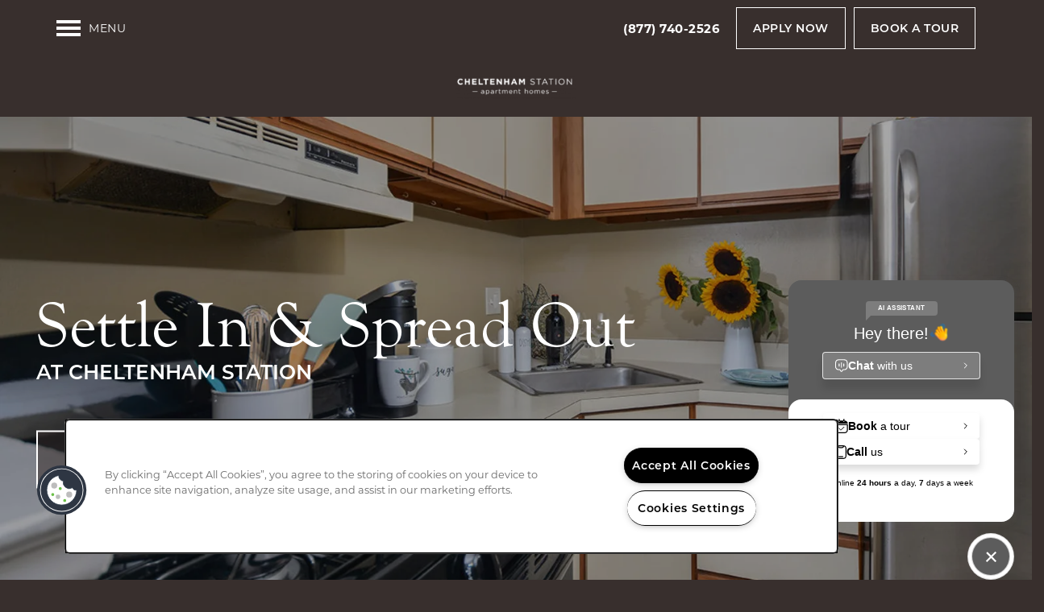

--- FILE ---
content_type: text/html
request_url: https://www.cheltenhamstationapartments.com/
body_size: 18687
content:
<!DOCTYPE html>
<html lang="en" >
  <head id="drop-target-head">
    <title>Apartments in Philadelphia, PA | Cheltenham Station</title>

    <!-- OneTrust Cookies Consent Notice start for cheltenhamstationapartments.com -->
<script type="text/javascript" src="https://cdn.cookielaw.org/consent/156f7693-94b2-4f46-b5d6-15077f55aee3/OtAutoBlock.js" ></script>
<script src="https://cdn.cookielaw.org/scripttemplates/otSDKStub.js" type="text/javascript" charset="UTF-8" data-domain-script="156f7693-94b2-4f46-b5d6-15077f55aee3" ></script>
<script type="text/javascript">
function OptanonWrapper() { }
</script>
<!-- OneTrust Cookies Consent Notice end for cheltenhamstationapartments.com -->
          <script type="text/javascript">
        window.dataLayer = window.dataLayer || [];
        dataLayer.push({
  "G5_CLIENT_ID": "g5-c-5uzod4v20-aion-partners-llc",
  "G5_GA4_CLIENT_TRACKING_ID": "G-WKDE3YCWWM",
  "G5_STORE_ID": "g5-cl-1mlwrouelo-aion-partners-llc-philadelphia-pa",
  "G5_INDUSTRY_ID": "Apartments",
  "G5_THEME_ID": "Alpine - Simple",
  "G5_CMS_VERSION": "v8.9.2",
  "G5_PLATFORM_ID": "Cloud",
  "G5_DNI_SCRIPT_ID": "665af892-5ef7-44bf-9953-08dd7de9dda7",
  "G5_CLIENT_TRACKING_ID": "UA-102320058-36"
});
      </script>
      <!-- Google Tag Manager -->
        <script type="text/javascript">(function(w,d,s,l,i){w[l]=w[l]||[];w[l].push({'gtm.start':
        new Date().getTime(),event:'gtm.js'});var f=d.getElementsByTagName(s)[0],
        j=d.createElement(s),dl=l!='dataLayer'?'&l='+l:'';j.async=true;j.src=
        '//www.googletagmanager.com/gtm.js?id='+i+dl;f.parentNode.insertBefore(j,f);
        })(window,document,'script','dataLayer','GTM-KTND');</script>
      <!-- End Google Tag Manager -->

    

    <meta charset="utf-8">

    <meta name="keywords" content="" />





  <link rel="shortcut icon" href="https://g5-assets-cld-res.cloudinary.com/image/upload/x_0,y_0,h_80,w_80,c_crop/q_auto,f_auto,c_fill,g_center,h_144,w_144/v1677107284/g5/g5-c-5uzod4v20-aion-partners-llc/g5-cl-1mlwrouelo-aion-partners-llc-philadelphia-pa/uploads/fav_pdrtan.png" />



<script type="text/javascript">
  setTimeout(function(){var a=document.createElement("script");
    var b=document.getElementsByTagName("script")[0];
    a.src=document.location.protocol+"//dnn506yrbagrg.cloudfront.net/pages/scripts/0024/8426.js?"+Math.floor(new Date().getTime()/3600000);
    a.async=true;a.type="text/javascript";b.parentNode.insertBefore(a,b)}, 1);
</script>


  <script type="text/javascript">
    var typekitScript = document.createElement('script');
    typekitScript.type = "text/javascript";
    typekitScript.addEventListener("load", function(event) {
      try {
        Typekit.isReady = false;
        Typekit.typekitReady = function(){
          var e = document.createEvent('Event');
          e.initEvent('typekitReady', true, true);
          Typekit.isReady = true;
          return window.dispatchEvent(e);
        }
        Typekit.load({
          active: function(){ Typekit.typekitReady(); },
          inactive: function(){ Typekit.typekitReady(); }
        });
      } catch(e){}
    });
    typekitScript.src = "https://use.typekit.net/wqy7htu.js";
    document.getElementsByTagName('head')[0].appendChild(typekitScript);
  </script>

























<script class="structured-data-widget" type="application/ld+json">
{
  "@context": "https://schema.org",
  "@type": "ApartmentComplex",
  
  "address": {
    "@type": "PostalAddress",
    "addressLocality": "Philadelphia",
    "addressRegion": "PA",
    "postalCode": "19111",
    "streetAddress": "6806 Martins Mill Rd # 2828"
  },
  
    "description": "Chatham on Main offers thoughtfully designed pet-friendly one & two bedroom apartments near Chatham Station in Chatham, New Jersey, with the amenities and extras that make your life comfortable and worry-free. Enjoy beautifully landscaped grounds and an on-site bark park as well as a fully equipped kitchen and in-unit washer and dryer. Our boutique-style community is conveniently located near popular dining, outdoor recreation, and shopping, so your living experience extends far beyond your front door. 
Discover everything that’s waiting for you. Find your perfect floor plan and reach out to a leasing consultant today.
",
  
  "image": "https://g5-assets-cld-res.cloudinary.com/image/upload/q_auto,f_auto,fl_lossy,c_fill,g_center,h_300,w_300/v1676662797/g5/g5-c-5uzod4v20-aion-partners-llc/g5-cl-1mlwrouelo-aion-partners-llc-philadelphia-pa/services/DSC_9733_jqpzco_iiehot.jpg",
  "name": "Cheltenham Station",
  
  "openingHoursSpecification": [{"@type":"OpeningHoursSpecification","dayOfWeek":["Monday"],"opens":"00:00","closes":"00:00"},{"@type":"OpeningHoursSpecification","dayOfWeek":["Tuesday"],"opens":"00:00","closes":"00:00"},{"@type":"OpeningHoursSpecification","dayOfWeek":["Wednesday"],"opens":"00:00","closes":"00:00"},{"@type":"OpeningHoursSpecification","dayOfWeek":["Thursday"],"opens":"00:00","closes":"00:00"},{"@type":"OpeningHoursSpecification","dayOfWeek":["Friday"],"opens":"00:00","closes":"00:00"},{"@type":"OpeningHoursSpecification","dayOfWeek":["Saturday"],"opens":"00:00","closes":"00:00"},{"@type":"OpeningHoursSpecification","dayOfWeek":["Sunday"],"opens":"00:00","closes":"00:00"}],
  
  
  "hasMap": "https://www.google.com/maps?cid=12818207543390714280",
  
  
  "geo": {
    "@type": "GeoCoordinates",
    "latitude": "40.0557545",
    "longitude": "-75.0929121"
  },
  
  
  "sameAs": [
  "https://www.facebook.com/profile.php?id=100048651776259&sk"
  ],
  
  
  "telephone": "267-961-5362",
  "url": "https://www.cheltenhamstationapartments.com"
}
</script>

<meta name="description" content="Cheltenham Station offers apartments in Philadelphia, PA near Cheltenham Station with excellent amenities. Visit our website for more info & schedule a tour!">

    <!-- for devices that don't support viewport -->
    <meta name="HandheldFriendly" content="True">
    <meta name="MobileOptimized" content="320">
    <meta name="viewport" content="width=device-width, initial-scale=1.0">
    <meta name="format-detection" content="telephone=no" />

    <script type="text/javascript">
      var hostReg = new RegExp("g5dns|g5static", "g");
      if (hostReg.exec(location.hostname)) {
        var meta = document.createElement('meta');
        meta.name = "robots";
        meta.content = "noindex";
        document.getElementsByTagName('head')[0].appendChild(meta);
      }
    </script>

      <script>var loaded=false;</script>
<script src="https://js.honeybadger.io/v3.0/honeybadger.min.js" onload="loaded=true;"></script>

<script type="text/javascript">
  if (loaded) {
    Honeybadger.configure({
      apiKey: '202fb6a2'
    });

    // Limit error reporting to production static sites
    Honeybadger.beforeNotify(function(notice) {
      if (/content-management-system|g5marketingcloud|g5static/i.test(notice.url)) { return false; }
    });

    function notifyHoneyBadger(asset_path) { Honeybadger.notify("Error loading " + asset_path) }
  }
</script>


  <script type="text/javascript">
    if (!window.console)var console={log:function(){},warn:function(){},error:function(){},time:function(){},timeEnd:function(){}};
  </script>

  <style>
  :root {
    --theme_primary_font: montserrat;
    --theme_secondary_font: goudy-old-style;
    --theme_base_font: montserrat;
    --theme_primary_color: #efefef;
    --theme_secondary_color: #382f2d;
    --theme_tertiary_color: #f18c1f;
    --theme_footer_color: #382f2d;
    --theme_footer_text_color: #ffffff;
    --theme_header_color: #382f2d;
    --theme_header_text_color: #ffffff;
    --theme_body_link_color: #382f2d;
    --theme_primary_color_darken_5: #e2e2e2;
    --theme_secondary_color_darken_5: #2a2322;
    --theme_tertiary_color_darken_5: #e87f0f;
    --theme_footer_color_darken_5: #2a2322;
    --theme_footer_text_color_darken_5: #f2f2f2;
    --theme_header_color_darken_5: #2a2322;
    --theme_header_text_color_darken_5: #f2f2f2;
    --theme_body_link_color_darken_5: #2a2322;
    --theme_primary_color_darken_10: #d6d6d6;
    --theme_secondary_color_darken_10: #1c1716;
    --theme_tertiary_color_darken_10: #d0720d;
    --theme_footer_color_darken_10: #1c1716;
    --theme_footer_text_color_darken_10: #e6e6e6;
    --theme_header_color_darken_10: #1c1716;
    --theme_header_text_color_darken_10: #e6e6e6;
    --theme_body_link_color_darken_10: #1c1716;
    --theme_primary_color_darken_15: #c9c9c9;
    --theme_secondary_color_darken_15: #0e0b0b;
    --theme_tertiary_color_darken_15: #b8650c;
    --theme_footer_color_darken_15: #0e0b0b;
    --theme_footer_text_color_darken_15: #d9d9d9;
    --theme_header_color_darken_15: #0e0b0b;
    --theme_header_text_color_darken_15: #d9d9d9;
    --theme_body_link_color_darken_15: #0e0b0b;
    --theme_primary_color_darken_20: #bcbcbc;
    --theme_secondary_color_darken_20: #000;
    --theme_tertiary_color_darken_20: #a0580a;
    --theme_footer_color_darken_20: #000;
    --theme_footer_text_color_darken_20: #ccc;
    --theme_header_color_darken_20: #000;
    --theme_header_text_color_darken_20: #ccc;
    --theme_body_link_color_darken_20: #000;
    --theme_primary_color_darken_25: #afafaf;
    --theme_secondary_color_darken_25: #000;
    --theme_tertiary_color_darken_25: #884b09;
    --theme_footer_color_darken_25: #000;
    --theme_footer_text_color_darken_25: #bfbfbf;
    --theme_header_color_darken_25: #000;
    --theme_header_text_color_darken_25: #bfbfbf;
    --theme_body_link_color_darken_25: #000;
    --theme_primary_color_darken_30: #a3a3a3;
    --theme_secondary_color_darken_30: #000;
    --theme_tertiary_color_darken_30: #703e07;
    --theme_footer_color_darken_30: #000;
    --theme_footer_text_color_darken_30: #b3b3b3;
    --theme_header_color_darken_30: #000;
    --theme_header_text_color_darken_30: #b3b3b3;
    --theme_body_link_color_darken_30: #000;
    --theme_primary_color_darken_35: #969696;
    --theme_secondary_color_darken_35: #000;
    --theme_tertiary_color_darken_35: #583006;
    --theme_footer_color_darken_35: #000;
    --theme_footer_text_color_darken_35: #a6a6a6;
    --theme_header_color_darken_35: #000;
    --theme_header_text_color_darken_35: #a6a6a6;
    --theme_body_link_color_darken_35: #000;
    --theme_primary_color_darken_40: #898989;
    --theme_secondary_color_darken_40: #000;
    --theme_tertiary_color_darken_40: #402304;
    --theme_footer_color_darken_40: #000;
    --theme_footer_text_color_darken_40: #999;
    --theme_header_color_darken_40: #000;
    --theme_header_text_color_darken_40: #999;
    --theme_body_link_color_darken_40: #000;
    --theme_primary_color_darken_45: #7c7c7c;
    --theme_secondary_color_darken_45: #000;
    --theme_tertiary_color_darken_45: #281603;
    --theme_footer_color_darken_45: #000;
    --theme_footer_text_color_darken_45: #8c8c8c;
    --theme_header_color_darken_45: #000;
    --theme_header_text_color_darken_45: #8c8c8c;
    --theme_body_link_color_darken_45: #000;
    --theme_primary_color_darken_50: #707070;
    --theme_secondary_color_darken_50: #000;
    --theme_tertiary_color_darken_50: #100901;
    --theme_footer_color_darken_50: #000;
    --theme_footer_text_color_darken_50: gray;
    --theme_header_color_darken_50: #000;
    --theme_header_text_color_darken_50: gray;
    --theme_body_link_color_darken_50: #000;
    --theme_primary_color_darken_55: #636363;
    --theme_secondary_color_darken_55: #000;
    --theme_tertiary_color_darken_55: #000;
    --theme_footer_color_darken_55: #000;
    --theme_footer_text_color_darken_55: #737373;
    --theme_header_color_darken_55: #000;
    --theme_header_text_color_darken_55: #737373;
    --theme_body_link_color_darken_55: #000;
    --theme_primary_color_darken_60: #565656;
    --theme_secondary_color_darken_60: #000;
    --theme_tertiary_color_darken_60: #000;
    --theme_footer_color_darken_60: #000;
    --theme_footer_text_color_darken_60: #666;
    --theme_header_color_darken_60: #000;
    --theme_header_text_color_darken_60: #666;
    --theme_body_link_color_darken_60: #000;
    --theme_primary_color_lighten_5: #fcfcfc;
    --theme_secondary_color_lighten_5: #463b38;
    --theme_tertiary_color_lighten_5: #f39837;
    --theme_footer_color_lighten_5: #463b38;
    --theme_footer_text_color_lighten_5: #fff;
    --theme_header_color_lighten_5: #463b38;
    --theme_header_text_color_lighten_5: #fff;
    --theme_body_link_color_lighten_5: #463b38;
    --theme_primary_color_lighten_10: #fff;
    --theme_secondary_color_lighten_10: #544744;
    --theme_tertiary_color_lighten_10: #f4a54f;
    --theme_footer_color_lighten_10: #544744;
    --theme_footer_text_color_lighten_10: #fff;
    --theme_header_color_lighten_10: #544744;
    --theme_header_text_color_lighten_10: #fff;
    --theme_body_link_color_lighten_10: #544744;
    --theme_primary_color_lighten_15: #fff;
    --theme_secondary_color_lighten_15: #62534f;
    --theme_tertiary_color_lighten_15: #f6b167;
    --theme_footer_color_lighten_15: #62534f;
    --theme_footer_text_color_lighten_15: #fff;
    --theme_header_color_lighten_15: #62534f;
    --theme_header_text_color_lighten_15: #fff;
    --theme_body_link_color_lighten_15: #62534f;
    --theme_primary_color_lighten_20: #fff;
    --theme_secondary_color_lighten_20: #715e5a;
    --theme_tertiary_color_lighten_20: #f7bd7f;
    --theme_footer_color_lighten_20: #715e5a;
    --theme_footer_text_color_lighten_20: #fff;
    --theme_header_color_lighten_20: #715e5a;
    --theme_header_text_color_lighten_20: #fff;
    --theme_body_link_color_lighten_20: #715e5a;
    --theme_primary_color_lighten_25: #fff;
    --theme_secondary_color_lighten_25: #7f6a66;
    --theme_tertiary_color_lighten_25: #f9ca97;
    --theme_footer_color_lighten_25: #7f6a66;
    --theme_footer_text_color_lighten_25: #fff;
    --theme_header_color_lighten_25: #7f6a66;
    --theme_header_text_color_lighten_25: #fff;
    --theme_body_link_color_lighten_25: #7f6a66;
    --theme_primary_color_lighten_30: #fff;
    --theme_secondary_color_lighten_30: #8d7671;
    --theme_tertiary_color_lighten_30: #fad6af;
    --theme_footer_color_lighten_30: #8d7671;
    --theme_footer_text_color_lighten_30: #fff;
    --theme_header_color_lighten_30: #8d7671;
    --theme_header_text_color_lighten_30: #fff;
    --theme_body_link_color_lighten_30: #8d7671;
    --theme_primary_color_lighten_35: #fff;
    --theme_secondary_color_lighten_35: #98847f;
    --theme_tertiary_color_lighten_35: #fce2c7;
    --theme_footer_color_lighten_35: #98847f;
    --theme_footer_text_color_lighten_35: #fff;
    --theme_header_color_lighten_35: #98847f;
    --theme_header_text_color_lighten_35: #fff;
    --theme_body_link_color_lighten_35: #98847f;
    --theme_primary_color_lighten_40: #fff;
    --theme_secondary_color_lighten_40: #a4918d;
    --theme_tertiary_color_lighten_40: #fdefdf;
    --theme_footer_color_lighten_40: #a4918d;
    --theme_footer_text_color_lighten_40: #fff;
    --theme_header_color_lighten_40: #a4918d;
    --theme_header_text_color_lighten_40: #fff;
    --theme_body_link_color_lighten_40: #a4918d;
    --theme_primary_color_lighten_45: #fff;
    --theme_secondary_color_lighten_45: #af9f9b;
    --theme_tertiary_color_lighten_45: #fffbf7;
    --theme_footer_color_lighten_45: #af9f9b;
    --theme_footer_text_color_lighten_45: #fff;
    --theme_header_color_lighten_45: #af9f9b;
    --theme_header_text_color_lighten_45: #fff;
    --theme_body_link_color_lighten_45: #af9f9b;
    --theme_primary_color_lighten_50: #fff;
    --theme_secondary_color_lighten_50: #baadaa;
    --theme_tertiary_color_lighten_50: #fff;
    --theme_footer_color_lighten_50: #baadaa;
    --theme_footer_text_color_lighten_50: #fff;
    --theme_header_color_lighten_50: #baadaa;
    --theme_header_text_color_lighten_50: #fff;
    --theme_body_link_color_lighten_50: #baadaa;
    --theme_primary_color_lighten_55: #fff;
    --theme_secondary_color_lighten_55: #c6bab8;
    --theme_tertiary_color_lighten_55: #fff;
    --theme_footer_color_lighten_55: #c6bab8;
    --theme_footer_text_color_lighten_55: #fff;
    --theme_header_color_lighten_55: #c6bab8;
    --theme_header_text_color_lighten_55: #fff;
    --theme_body_link_color_lighten_55: #c6bab8;
    --theme_primary_color_lighten_60: #fff;
    --theme_secondary_color_lighten_60: #d1c8c6;
    --theme_tertiary_color_lighten_60: #fff;
    --theme_footer_color_lighten_60: #d1c8c6;
    --theme_footer_text_color_lighten_60: #fff;
    --theme_header_color_lighten_60: #d1c8c6;
    --theme_header_text_color_lighten_60: #fff;
    --theme_body_link_color_lighten_60: #d1c8c6;
  }
</style>


    <base href="/">
    <script type="text/javascript">
  function cssLoadError() {
    this.onerror=null;
    this.href="/stylesheets/application-62426981e54a1e825e694268964a206dcf802ef3.min.css".replace(/-[0-9a-f]+(\.min.css)/, '$1');
    notifyHoneyBadger("/stylesheets/application-62426981e54a1e825e694268964a206dcf802ef3.min.css | g5-clw-ga358m5fj0-cheltenham-station-c1443d0f43b518a9a1a94ae5c844171c");
  };
</script>

<link rel="stylesheet" media="screen" href="/stylesheets/application-62426981e54a1e825e694268964a206dcf802ef3.min.css" onerror="cssLoadError.call(this)" />

<link rel='canonical' href='https://www.cheltenhamstationapartments.com/' /><link rel='prerender' href='https://www.cheltenhamstationapartments.com/' />
  </head>


  <body class=" page-home web-home-template site-location wcag-opacity no-duplicate-parent-nav-items shrink-header-height mobile-hero-content-over-image favicon-logo no-gutter no-gutter-stripes alternative-header-left-logo mobile-hero-content-over-image-interior no-heading-border transparent-navigation">
          <!-- Google Tag Manager (noscript) -->
        <noscript><iframe src="//www.googletagmanager.com/ns.html?id=GTM-KTND"
        height="0" width="0" style="display:none;visibility:hidden"></iframe></noscript>
      <!-- End Google Tag Manager (noscript) -->


    



<!-- Updated 2025-10-31 07:51:19 PDT - CMS: vv8.9.2 - DeployID: g5-clw-ga358m5fj0-cheltenham-station-c1443d0f43b518a9a1a94ae5c844171c-->

<div class="rows-layout layout">

  <header role="banner" aria-label="Main Navigation">

    <div class="navigation-container collapsable">
      <div class="content">

        <div class="buttons">
          <button class="collapsable-btn btn" data-toggle="collapse" data-target=".collapsable-content" aria-label="Menu"><span class="bars"><span></span><span></span><span></span></span><span class="text">Menu</span></button>
          <span id="drop-target-btn">























































<span class="ws-button--primary button button-list button-default button-display-default button-19346927 widget" id="button-19346927" data-id="19346927" data-name="Button" data-beta="false" data-eol="false" data-open-design="false" data-premium-widget="false" data-is-layout="false">

  <script class="config" type="application/json">
    {
      "widgetId": "button-19346927",
      "thirdPartyEnable": true,
      "hBEnable": true,
      "hBMobileOption": "keep",
      "hBMobileBreakpoint": "979px"
    }
  </script>

  <style>
  
    .button.button-19346927 .btn {

      
        background-color: #382f2d !important;
      

      

      
        border-color: #fff !important;
      

      
        height: auto !important;
      

      
        border-style: solid;
        border-width: 1px !important;
      

      

      

      

      

      

      

      

      

    }
    .button.button-19346927 .btn:hover {

      
        background-color: #382f2d !important;
      
      

      

      

      
        border-color: #fff !important;
      
      

    }
  

    @media screen and (max-width: 979px) {
      
    }

  </style>
  <a href="#" onclick="window.eliseAi.onOpenSST()" role="button" tabindex="0">
    

    
      <span class="btn">
        Book a Tour
      </span>
    
  </a>

  
</span>

</span>
          <div id="drop-target-nav" class="collapsable-content collapse">


  <nav class="navigation widget" aria-label="primary" data-id="19346932" data-name="Navigation V2" data-beta="false" data-eol="false" data-open-design="false" data-premium-widget="false" data-is-layout="false">
    <ul class="top-nav location-nav">
<li><a href="/apartments/pa/philadelphia/floor-plans">Floor Plans</a></li>
<li><a href="/apartments/pa/philadelphia/photos">Photos</a></li>
<li class="has-subnav">
<a href="/apartments/pa/philadelphia/amenities">Amenities</a><ul class="subnav">
<li><a href="/apartments/pa/philadelphia/amenities">Amenities</a></li>
<li><a href="/apartments/pa/philadelphia/pet-friendly">Pet Friendly</a></li>
</ul>
</li>
<li><a href="/apartments/pa/philadelphia/residents">Residents</a></li>
<li><a href="/apartments/pa/philadelphia/neighborhood">Neighborhood</a></li>
<li><a href="/apartments/pa/philadelphia/contact"> Contact</a></li>
</ul>
  </nav>



</div>
        </div>

      </div> <!-- end .content -->

    </div> <!-- end .navigation-container -->

    <div class="logo-container">
      <div id="drop-target-logo" class="content">









<style>
  
</style>

<div class="h-c-ret h-card">
  <a class="logo widget u-url" href="/" id="logo-19346923" data-id="19346923" data-name="Logo" data-beta="false" data-eol="false" data-open-design="false" data-premium-widget="false" data-is-layout="false">
		
  <script type="application/json" class="config">
    {
      "widgetId": "logo-19346923",
      "singleDomain":"false",
      "hrefSelector": "#logo-19346923",
      "enableMobileSpecificDisplay": false,
      "logoAltTag": "Cheltenham Station",
      "logoSourceUrl": "https://res.cloudinary.com/g5-assets-cld/image/upload/x_7,y_35,h_51,w_218,c_crop/q_auto,f_auto,fl_lossy,g_center,h_50,w_214/g5/g5-c-5uzod4v20-aion-partners-llc/g5-cl-1mlwrouelo-aion-partners-llc-philadelphia-pa/uploads/5ce563a3124631.52584530998_euizv9.png",
      "mobileLogoSourceUrl": "https://g5-assets-cld-res.cloudinary.com/image/upload/x_0,y_9,h_554,w_1292,c_crop/q_auto,f_auto,fl_lossy,g_center,h_150,w_350/v1675972899/g5/g5-c-5uzod4v20-aion-partners-llc/g5-cl-1mlwrouelo-aion-partners-llc-philadelphia-pa/uploads/Chesterfield-light_ncrwpw_gjqlux.png",
      "mobileBreakpoint": "1349",
      "mobileLogoBackgroundColor": ""
    }
  </script>


    

    
      <img class="u-logo p-name" src="https://res.cloudinary.com/g5-assets-cld/image/upload/x_7,y_35,h_51,w_218,c_crop/q_auto,f_auto,fl_lossy,g_center,h_50,w_214/g5/g5-c-5uzod4v20-aion-partners-llc/g5-cl-1mlwrouelo-aion-partners-llc-philadelphia-pa/uploads/5ce563a3124631.52584530998_euizv9.png" alt="Cheltenham Station" height="50" width="214">
    
  </a>
</div>

</div>
    </div>

  </header>

  <div id="drop-target-aside-before-main">
<!-- CSS OVERRIDE -->
<style type="text/css">
  /*———— Fixes WCAG on contact form submit - HM 01/20/23 - ————*/
.widget .form input[type=submit]{
background-color:#382f2d;
border-color:#382f2d;
}
.widget .form input[type=submit]:hover {
    background-color: #5B4948;
}

/* ———— increases logo size - Henry 1/20/23 - approved by Arthur Tripp 01/20/23 ———— */
 @media only screen and (min-width: 1350px) {
  header .u-logo.p-name {
    max-height: unset !important;
    max-width: unset !important;
    margin-top: 3em;
    width: 214px;
    height: 50px;
  }
} 

/*———— AUGUST 2022————*/
/*DESIGNER TO CONTACT - KADORABLE */

/* COLORS: PRIMARY - # 				SECONDARY - #				TERTIARY - #			*/
/* FONTS - PRIMARY - 	montserrat, sans-serif			SECONDARY -  goudy-old-style, serif*/
/*———— TEXT EDITS START ————*/

.widget h1, .widget h2, .widget h3{
font-family: goudy-old-style, serif;
font-weight: 400;
font-size: 70px;
line-height: 85%;
}

 @media screen and (max-width: 1080px) {
.widget h1, .widget h2, .widget h3{
font-family: goudy-old-style, serif;
font-weight: 400;
font-size: 50px;
line-height: 85%;
}
}

.hero-text {
font-family: goudy-old-style, serif;
Font-size: 80px;
color: #fff;
line-height: 95%;
font-weight: 400;

}

 @media screen and (max-width: 1080px) {
.hero-text {
font-size: 50px !important;
}
}

.sub-hero-text{
font-family: montserrat, sans-serif;
text-transform: uppercase;
Font-size: 25px;
color: #fff;
font-weight: 600;
}

 @media screen and (max-width: 1080px) {
.sub-hero-text{
font-family: montserrat, sans-serif;
text-transform: uppercase;
Font-size: 20px;
color: #fff;
font-weight: 600;
}
}

.layout [role=main] p, .layout [role=main] .html li {
    font-family: montserrat, sans-serif;
    font-size: 17px;
line-height: 1.5;
}

.sub-text{
    font-family: montserrat, sans-serif;
font-size: 22px;
text-transform: uppercase;
font-weight: 600;
line-height: 50%;
}

@media screen and (max-width: 1080px) {
.sub-text{
    font-family: montserrat, sans-serif;
font-size: 20px;
text-transform: uppercase;
font-weight: 600;
line-height: 50%;
}
}

.cta-text{
font-family: goudy-old-style, serif;
font-size: 70px;
line-height: 95%;
}


@media screen and (max-width: 1080px) {
.cta-text{
font-family: goudy-old-style, serif;
font-size: 50px;
line-height: 95%;
}
}
.photocard-text{
font-family: goudy-old-style, serif;
font-weight: 400;
font-size: 70px;
color: #fff;
margin-left: 10px;
}

 @media screen and (max-width: 1080px) {
.photocard-text{
font-family: goudy-old-style, serif;
font-weight: 400;
font-size: 50px;
color: #fff;
margin-left: 10px;
}
}

/*———— END TEXT EDITS ————*/

/*———— CTA EDITS ————*/

.action-calls a{
font-family: montserrat, sans-serif;
text-transform: uppercase;
background-color: rgb(56, 47, 45, 0.5);
color: #fff;
border: 1.5px solid #fff;
}

/*Style all CTA Hovers*/
.action-calls a:hover {
background-color: rgb(56, 47, 45);
color: #fff;
border: 1.5px solid #fff;
}


/*———— END CTA EDITS ————*/

/*———— BUTTON EDITS START ————*/
/*custom class for buttons in html*/

#buttonOne{
 font-family: montserrat, sans-serif;
    text-transform: uppercase;
    border: 1.5px solid #FFF !important;
     padding: 25px 35px;
    display: inline-block;
    letter-spacing: 0.5px;
    margin-right: 10px;
    background-color: rgb(56, 47 ,45, 0.5);
    color: #fff;
    font-size: 16px !important;
}

button{
    font-family: montserrat, sans-serif;
    text-transform: uppercase;
    border-right: 0px solid #FFF !important;
    border-left: 0px solid #FFF !important;
border-bottom: none;
border-top: none; 
    padding: 12px 22px;
    display: inline-block;
    letter-spacing: 0.5px;
    margin-right: 10px;
    background-color: transparent;
    color: #FFF;
    font-size: 14px !important;
}
button:hover{
background-color: #FFF !important;
color: #000 !important;
}
a.html-button {
font-family: montserrat, sans-serif;
text-transform: uppercase;
border-right: 0px solid #FFF !important;
border-left: 0px solid #FFF !important;
  padding: 12px 22px;
  display: inline-block;
letter-spacing: 0.5px;
margin-right: 10px;
background-color: transparent;
color: #FFF;
font-size: 14px !important;
}

a.html-button:hover{
background-color: #FFF !important;
color: #000 !important;
}

@media screen and (max-width: 1080px) {
.html-button {
font-family: montserrat, sans-serif;
text-transform: uppercase;
border-right: 0px solid #FFF !important;
border-left: 0px solid #FFF !important;
  padding: 12px 12px;
  display: inline-block;
letter-spacing: 0.5px;
margin-right: 10px;
background-color: transparent;
color: #FFF;
font-size: 14px !important;  
  text-align: center;
  text-decoration: none;
font-weight: 500;
margin-bottom: 15px;
width: 100%;
}
}

/*Button used throughout the site*/
.site-btn .button .btn{
font-family: montserrat, sans-serif;
text-transform: uppercase;
border-right: 1.5px solid #f18c1f !important;
border-left: 1.5px solid #f18c1f !important;
background-color: transparent;
color: #000;
font-size: 17px !important;
font-weight: 500;
}

.site-btn .button .btn:hover{
background-color: #f18c1f !important;
color: #444444 !important;
}

/*White button for Nav*/
.button .btn{
font-family: montserrat, sans-serif;
text-transform: uppercase;
border-right: 1.5px solid #FFF !important;
border-left: 1.5px solid #FFF !important;
background-color: transparent;
color: #FFF;
font-size: 14px !important;
}

.button .btn:hover{
background-color: #FFF !important;
color: #000 !important;
}

/* Styles Get Directions button text in Directions widget for WCAG */ 
.directions form.text input.directions-submit[type=submit] { 
   color:  var(--theme_secondary_color); 
}

/*———— END BUTTON EDITS—————*/

/*-------------CUSTOM CLASS EDITS START------------*/
.navigation-container a{
text-transform: uppercase;
font-size: 15px !important;
letter-spacing: 0.5px !important; 
font-weight: 600;
}

.full-width-row .content {
    padding-left: 0px;
    padding-right: 0px;
    max-width: 100% !important;
}

/*pushes photocard text to bottom instead of centered FRONT OF CARD*/
.photo-cards-display .photo-card .photo-card-front {
    justify-content:flex-end !important;
}

/*pushes photocard text to bottom instead of centered Back OF CARD*/
.photo-cards-display .photo-card .photo-card-back{
    justify-content:flex-end !important;
}

/* aligns center for mobile only*/
@media screen and (max-width: 979px){
.align-center-mobile{
display:center;
}
}


/* aligns center for mobile only*/
@media screen and (max-width: 979px){
.align-center-mobile{
display:center;
}
}
/*-------------END CUSTOM CLASS EDITS ------------*/

/*-------------ADDITIONAL EDITS START-----------------*/

/*Hides stripes on mobile, shows on desktop*/
@media screen and (max-width: 979px){
.studio-hide-mobile{
display:none;
}
}

/*Hides stripes on desktop, shows on mobile */
@media screen and (min-width: 979px){
.studio-hide-desktop{
display:none;
}
}

/*tightens vertical distance between elements in a stripe - name 10/2020*/
.margin-fix .widget{
    margin-bottom: 20px !important;
}

@media screen and (max-width: 979px){
.mobile-margin-fix .widget{
    margin-bottom: 15px !important;
}
}

/* Fixes the double photo on mobile Gallery Basic heros - Lake S - 12/21/22 */
@media screen and (max-width: 599px) {
    section[role=main] div.content-stripe-widget:first-of-type .gallery-basic figure:first-of-type {
        position: absolute;
    }
}
</style>


























































































































<span class="ws-button--primary button button-list button-default button-display-default button-19346948 widget" id="button-19346948" data-id="19346948" data-name="Button" data-beta="false" data-eol="false" data-open-design="false" data-premium-widget="false" data-is-layout="false">

  <script class="config" type="application/json">
    {
      "widgetId": "button-19346948",
      "thirdPartyEnable": false,
      "hBEnable": true,
      "hBMobileOption": "navigation",
      "hBMobileBreakpoint": "979px"
    }
  </script>

  <style>
  
    .button.button-19346948 .btn {

      
        background-color: #382f2d !important;
      

      

      
        border-color: #fff !important;
      

      
        height: auto !important;
      

      
        border-style: solid;
        border-width: 1px !important;
      

      

      

      

      

      

      

      

      

    }
    .button.button-19346948 .btn:hover {

      
        background-color: #382f2d !important;
      
      

      

      

      
        border-color: #fff !important;
      
      

    }
  

    @media screen and (max-width: 979px) {
      
      .button.button-19346948 {
        display: none;
      }
      
    }

  </style>
  <a href="/apartments/pa/philadelphia/apply" role="button" tabindex="0">
    

    
      <span class="btn">
        Apply Now
      </span>
    
  </a>

  
</span>


<div class="html-32266547 html widget" id="html-32266547" data-id="32266547" data-name="HTML" data-beta="false" data-eol="false" data-open-design="false" data-premium-widget="false" data-is-layout="false">

<script class="config" type="application/json">
  {
    "widgetId": "html-32266547",
    "clientUrn": "g5-c-5uzod4v20-aion-partners-llc",
    "cpnsUrl": "https://call-tracking-edge.g5marketingcloud.com/api/v1/phone_numbers",
    "locationUrn": "g5-cl-1mlwrouelo-aion-partners-llc-philadelphia-pa",
    "phoneNumber": "267-961-5362"
  }
</script>

<style>
  

  

  

  

  

  @media screen and (max-width: 767px) {
    
    
  }

</style>

  <div class="html-content">
    <script type="module">
    import MEChat from 'https://cdn.skypack.dev/@meetelise/chat';
    MEChat.start({
      organization: "4bbc32e5-b155-40a7-886b-b483419a5646",
building: "95499d54-43e6-11ef-8607-bb5fa5acbc07"
    });
  </script>
  </div>
</div>

<div class="phone phone-number-35697143 widget" id="phone-number-35697143" data-id="35697143" data-name="Phone Number" data-beta="false" data-eol="false" data-open-design="false" data-premium-widget="false" data-is-layout="false">
  <script class="config phone-config" type="application/json">
    {
      "clientUrn": "g5-c-5uzod4v20-aion-partners-llc",
      "locationUrn": "g5-cl-1mlwrouelo-aion-partners-llc-philadelphia-pa",
      "displayPhone": "false",
      "appendPhone": "true",
      "prependPhone": "false",
      "appendElements": "header .buttons",
      "defaultPhoneNumber": "267-961-5362",
      "widgetId": "phone-number-35697143"
    }
  </script>

  

  
</div>
</div>

  <section role="main" id="drop-target-main">






































<div class="row content-stripe-widget row-widget  text-light align-left mobile-margin-fix bg-cover  normal-bg  row-19346962" id="row-19346962" style="background-color: #382f2d;" data-id="19346962" data-name="Content Stripe" data-beta="false" data-eol="false" data-open-design="false" data-premium-widget="false" data-is-layout="true">

  <script class="config" type="application/json">
    {
      "widgetId": "row-19346962",
      "backgroundImageURL": "",
      "mobileSettingOption": "none",
      "mobileReplaceImg": "",
      "mobileHideBackgroundImageBreakpoint": "979",
      "mobileHideBgImgFontColor": "",
      "rowBackgroundColor": "",
      "rowTextColor": "light",
      "mobileRowTextColor": "default"
    }
  </script>

  <style>
    

    

    

    

    

    

    

    .row-19346962 > .content {
      
      
      
    }

    @media screen and (max-width: 766px) {
      .row-19346962 > .content {
        
        
        
      }
    }

    

    

    

    
  </style>

  <div class="content row-single">
    <div class="row-grid">

      <div class="col col-1" id="drop-target-1-column-19346962">












<style>
  

  

  
</style>

<div class="column column-widget margin-fix align-center-mobile  column-19346965" data-id="19346965" data-name="Column" data-beta="false" data-eol="false" data-open-design="false" data-premium-widget="false" data-is-layout="true">
  <div class="column-content column-three">

    <div class="row-1" id="drop-target-1-row-19346965">








<div class="gallery-basic gallery widget  mobile-configured" id="gallery-basic-19346967" data-id="19346967" data-name="Gallery Basic" data-beta="false" data-eol="false" data-open-design="false" data-premium-widget="false" data-is-layout="false">
  <script class="config" type="application/json">
  {
    "widgetId": "gallery-basic-19346967",
    "slideshowSpeed": "6000",
    "enableMobileSpecificDisplay": true,
    "dotsEnabled": false,
    "mobileBreakpoint": "736",
    "maxDesktopImages": 10,
    "maxMobileImages": 5,
    "maxWidth":2000,
    "maxHeight":1100,
    "mobileMaxWidth": 1000,
    "mobileMaxHeight": 1400

    
      
      
      ,"gallery_photo1_url": "https://res.cloudinary.com/g5-assets-cld/image/upload/x_0,y_146,h_699,w_1271,c_crop/q_auto,f_auto,fl_lossy,g_center,h_1100,w_2000/g5/g5-c-5uzod4v20-aion-partners-llc/g5-cl-1mlwrouelo-aion-partners-llc-philadelphia-pa/uploads/DSC_9890_alakde.jpg"
      ,"gallery_photo1_alt": "Model kitchen in an apartment at Cheltenham Station in Philadelphia, Pennsylvania"
    
      
      
      ,"gallery_photo2_url": "https://g5-assets-cld-res.cloudinary.com/image/upload/x_4,y_138,h_1163,w_2115,c_crop/q_auto,f_auto,fl_lossy,g_center,h_1100,w_2000/v1675972900/g5/g5-c-5uzod4v20-aion-partners-llc/g5-cl-1mlwrouelo-aion-partners-llc-philadelphia-pa/uploads/GettyImages-1156152037_qwz9cu.jpg"
      ,"gallery_photo2_alt": "Resident hugging her dog in the park at Cheltenham Station in Philadelphia, Pennsylvania"
    
      
      
      ,"gallery_photo3_url": "https://g5-assets-cld-res.cloudinary.com/image/upload/q_auto,f_auto,c_fill,g_center,h_1100,w_2000/v1675972911/g5/g5-c-5uzod4v20-aion-partners-llc/g5-cl-1mlwrouelo-aion-partners-llc-philadelphia-pa/uploads/GettyImages-1157765535_2_c63afo.jpg"
      ,"gallery_photo3_alt": "Resident using the laundry facility at Cheltenham Station in Philadelphia, Pennsylvania"
    
      
      
      ,"gallery_photo4_url": "https://g5-assets-cld-res.cloudinary.com/image/upload/q_auto,f_auto,c_fill,g_center,h_1100,w_2000/v1675972903/g5/g5-c-5uzod4v20-aion-partners-llc/g5-cl-1mlwrouelo-aion-partners-llc-philadelphia-pa/uploads/GettyImages-1092703836_dsepjl.jpg"
      ,"gallery_photo4_alt": "Residents laying on the floor of their new living room looking at their tablet and phone at Cheltenham Station in Philadelphia, Pennsylvania"
    
      
      
      ,"gallery_photo5_url": ""
      ,"gallery_photo5_alt": ""
    
      
      
      ,"gallery_photo6_url": ""
      ,"gallery_photo6_alt": ""
    
      
      
      ,"gallery_photo7_url": ""
      ,"gallery_photo7_alt": ""
    
      
      
      ,"gallery_photo8_url": ""
      ,"gallery_photo8_alt": ""
    
      
      
      ,"gallery_photo9_url": ""
      ,"gallery_photo9_alt": ""
    
      
      
      ,"gallery_photo10_url": ""
      ,"gallery_photo10_alt": ""
    
    
      
      
      ,"gallery_photo_mobile1_url": "https://res.cloudinary.com/g5-assets-cld/image/upload/x_192,y_0,h_960,w_686,c_crop/q_auto,f_auto,fl_lossy,g_center,h_1400,w_1000/g5/g5-c-5uzod4v20-aion-partners-llc/g5-cl-1mlwrouelo-aion-partners-llc-philadelphia-pa/uploads/DSC_9890_alakde.jpg"
      ,"gallery_photo_mobile1_alt": "Model kitchen in an apartment at Cheltenham Station, Philadelphia, Pennsylvania"
    
      
      
      ,"gallery_photo_mobile2_url": "https://res.cloudinary.com/g5-assets-cld/image/upload/x_749,y_4,h_1410,w_1007,c_crop/q_auto,f_auto,fl_lossy,g_center,h_1400,w_1000/g5/g5-c-5uzod4v20-aion-partners-llc/g5-cl-1mlwrouelo-aion-partners-llc-philadelphia-pa/uploads/GettyImages-1156152037_qwz9cu.jpg"
      ,"gallery_photo_mobile2_alt": "Resident hugging her dog at Cheltenham Station, Philadelphia, Pennsylvania"
    
      
      
      ,"gallery_photo_mobile3_url": "https://res.cloudinary.com/g5-assets-cld/image/upload/x_647,y_0,h_1414,w_1010,c_crop/q_auto,f_auto,fl_lossy,g_center,h_1400,w_1000/g5/g5-c-5uzod4v20-aion-partners-llc/g5-cl-1mlwrouelo-aion-partners-llc-philadelphia-pa/uploads/GettyImages-1157765535_2_c63afo.jpg"
      ,"gallery_photo_mobile3_alt": "Resident using the laundry facility at Cheltenham Station in Philadelphia, Pennsylvania"
    
      
      
      ,"gallery_photo_mobile4_url": "https://res.cloudinary.com/g5-assets-cld/image/upload/x_177,y_0,h_1414,w_1010,c_crop/q_auto,f_auto,fl_lossy,g_center,h_1400,w_1000/g5/g5-c-5uzod4v20-aion-partners-llc/g5-cl-1mlwrouelo-aion-partners-llc-philadelphia-pa/uploads/GettyImages-1092703836_dsepjl.jpg"
      ,"gallery_photo_mobile4_alt": "Residents laying on the floor of their new living room looking at their tablet and phone at Cheltenham Station in Philadelphia, Pennsylvania"
    
      
      
      ,"gallery_photo_mobile5_url": ""
      ,"gallery_photo_mobile5_alt": ""
    
  }
  </script>

  <style type="text/css">

    
      #gallery-basic-19346967 .gallery-overlay {
        background: #000000;
        opacity: 0.35;
      }
    

    

    

      
      
      

      

    

      
      
      

      

    

      
      
      

      

    

      
      
      

      

    

      
      
      

      

    

      
      
      

      

    

      
      
      

      

    

      
      
      

      

    

      
      
      

      

    

      
      
      

      

    

    
      @media screen and (max-width: 736px) {

        #gallery-basic-19346967 figure:only-of-type {
          opacity: 1 !important;
        }

        

        

          
          
          

          

        

          
          
          

          

        

          
          
          

          

        

          
          
          

          

        

          
          
          

          

        

      }
    

  </style>

  <div class="gallery-photos">
  
  </div>

  

</div> <!-- end .gallery-basic -->
</div>

    
      <div class="row-2" id="drop-target-2-row-19346965">
<div class="html-19346973 html widget" id="html-19346973" data-id="19346973" data-name="HTML" data-beta="false" data-eol="false" data-open-design="false" data-premium-widget="false" data-is-layout="false">

<script class="config" type="application/json">
  {
    "widgetId": "html-19346973",
    "clientUrn": "g5-c-5uzod4v20-aion-partners-llc",
    "cpnsUrl": "https://call-tracking-edge.g5marketingcloud.com/api/v1/phone_numbers",
    "locationUrn": "g5-cl-1mlwrouelo-aion-partners-llc-philadelphia-pa",
    "phoneNumber": "267-961-5362"
  }
</script>

<style>
  
    .html-19346973,
    .html-19346973 p,
    .html-19346973 h1,
    .html-19346973 h2,
    .html-19346973 h3,
    .html-19346973 h4,
    .html-19346973 h5,
    .html-19346973 h6,
    .html-19346973 li {
      color: #fff !important;
    }
  

  

  

  

  

  @media screen and (max-width: 767px) {
    
      .html-19346973 .html-content {
        padding: 2em !important;
      }
    
    
  }

</style>

  <div class="html-content">
    <p><span class="hero-text">Settle In &amp; Spread Out</span><br>
<span class="sub-hero-text">At Cheltenham Station</span></p>

  </div>
</div>
</div>
    

    
      <div class="row-3" id="drop-target-3-row-19346965">
<div class="html-26033845 html widget" id="html-26033845" data-id="26033845" data-name="HTML" data-beta="false" data-eol="false" data-open-design="false" data-premium-widget="false" data-is-layout="false">

<script class="config" type="application/json">
  {
    "widgetId": "html-26033845",
    "clientUrn": "g5-c-5uzod4v20-aion-partners-llc",
    "cpnsUrl": "https://call-tracking-edge.g5marketingcloud.com/api/v1/phone_numbers",
    "locationUrn": "g5-cl-1mlwrouelo-aion-partners-llc-philadelphia-pa",
    "phoneNumber": "267-961-5362"
  }
</script>

<style>
  

  

  

  

  

  @media screen and (max-width: 767px) {
    
    
  }

</style>

  <div class="html-content">
    <p><button id="buttonOne" onclick="window.eliseAi.onOpenSST()">Schedule a tour</button></p>

  </div>
</div>
</div>
    

    

    

    
  </div>
</div>
</div>

      

      

      

      

    </div>
  </div>
</div>







































<div class="row content-stripe-widget row-widget   align-center mobile-margin-fix bg-cover  normal-bg  row-19346982" id="row-19346982" style="" data-id="19346982" data-name="Content Stripe" data-beta="false" data-eol="false" data-open-design="false" data-premium-widget="false" data-is-layout="true">

  <script class="config" type="application/json">
    {
      "widgetId": "row-19346982",
      "backgroundImageURL": "",
      "mobileSettingOption": "none",
      "mobileReplaceImg": "",
      "mobileHideBackgroundImageBreakpoint": "979",
      "mobileHideBgImgFontColor": "",
      "rowBackgroundColor": "",
      "rowTextColor": "default",
      "mobileRowTextColor": "default"
    }
  </script>

  <style>
    

    

    

    

    

    
      .row-19346982 {
        padding-top: 6em !important;
      }
    

    

    .row-19346982 > .content {
      
      
      
    }

    @media screen and (max-width: 766px) {
      .row-19346982 > .content {
        
        
        
      }
    }

    

    
        @media screen and (max-width: 766px) {
          .row-19346982 {
            padding-top: 3em !important;
          }
        }
    

    
        @media screen and (max-width: 766px) {
          .row-19346982 {
            padding-bottom: 2em !important;
          }
        }
    

    
  </style>

  <div class="content row-single">
    <div class="row-grid">

      <div class="col col-1" id="drop-target-1-column-19346982">












<style>
  @media (min-width: 980px) {
    .column-19346984.column-in:not(.column-visible) {
      animation: slide-in 600ms ease forwards;
      transform: translateX(-500px);
    }

    @keyframes slide-in {
      to { transform: translateX(0); }
    }
  }
  

  

  
</style>

<div class="column column-widget margin-fix site-btn column-transition column-19346984" data-id="19346984" data-name="Column" data-beta="false" data-eol="false" data-open-design="false" data-premium-widget="false" data-is-layout="true">
  <div class="column-content column-two">

    <div class="row-1" id="drop-target-1-row-19346984">
<div class="html-19346986 html widget" id="html-19346986" data-id="19346986" data-name="HTML" data-beta="false" data-eol="false" data-open-design="false" data-premium-widget="false" data-is-layout="false">

<script class="config" type="application/json">
  {
    "widgetId": "html-19346986",
    "clientUrn": "g5-c-5uzod4v20-aion-partners-llc",
    "cpnsUrl": "https://call-tracking-edge.g5marketingcloud.com/api/v1/phone_numbers",
    "locationUrn": "g5-cl-1mlwrouelo-aion-partners-llc-philadelphia-pa",
    "phoneNumber": "267-961-5362"
  }
</script>

<style>
  

  

  

  

  

  @media screen and (max-width: 767px) {
    
    
  }

</style>

  <div class="html-content">
    <h1>Studio, 1 &amp; 2 Bedroom Homes<br>
<span class="sub-text">In Philadelphia, Pennsylvania </span>
</h1>

<p>Choose from one of our <a href="/apartments/pa/philadelphia/floor-plans"><strong>spacious floor plans</strong></a> and find your perfect landing place in Philadelphia at Cheltenham Station. Our pet-friendly community provides a comfortable retreat with a host of upgrades plus friendly neighborhood vibes at an affordable price. Here, you can relax and entertain in welcoming living spaces or enjoy all the nearby parks right nearby. </p>

<p>Situated near major highways and employers, Cheltenham Station offers a lifestyle where work and play are right outside your door. </p>

  </div>
</div>
</div>

    
      <div class="row-2" id="drop-target-2-row-19346984">























































<span class="ws-button--primary button button-list button-default button-display-default button-19346990 widget" id="button-19346990" data-id="19346990" data-name="Button" data-beta="false" data-eol="false" data-open-design="false" data-premium-widget="false" data-is-layout="false">

  <script class="config" type="application/json">
    {
      "widgetId": "button-19346990",
      "thirdPartyEnable": false,
      "hBEnable": false,
      "hBMobileOption": "hide",
      "hBMobileBreakpoint": "979px"
    }
  </script>

  <style>
  
    .button.button-19346990 .btn {

      

      

      

      

      

      

      

      

      

      

      

      

      

    }
    .button.button-19346990 .btn:hover {

      
      

      

      

      
      

    }
  

    @media screen and (max-width: 979px) {
      
    }

  </style>
  <a href="/apartments/pa/philadelphia/floor-plans" role="button" tabindex="0">
    

    
      <span class="btn">
        View Floor Plans
      </span>
    
  </a>

  
</span>

</div>
    

    

    

    

    
  </div>
</div>
</div>

      

      

      

      

    </div>
  </div>
</div>







































<div class="row content-stripe-widget row-widget   super-padding bg-cover row-overlay fixed-bg lazy-background-images row-19347000" id="row-19347000" style="" data-id="19347000" data-name="Content Stripe" data-beta="false" data-eol="false" data-open-design="false" data-premium-widget="false" data-is-layout="true">

  <script class="config" type="application/json">
    {
      "widgetId": "row-19347000",
      "backgroundImageURL": "https://g5-assets-cld-res.cloudinary.com/image/upload/q_auto,f_auto,c_fill,g_center,h_1100,w_2000/v1675972931/g5/g5-c-5uzod4v20-aion-partners-llc/g5-cl-1mlwrouelo-aion-partners-llc-philadelphia-pa/uploads/GettyImages-1267110903_wbchuw.jpg",
      "mobileSettingOption": "none",
      "mobileReplaceImg": "",
      "mobileHideBackgroundImageBreakpoint": "979",
      "mobileHideBgImgFontColor": "",
      "rowBackgroundColor": "",
      "rowTextColor": "default",
      "mobileRowTextColor": "default"
    }
  </script>

  <style>
    

    

    
      .row-19347000::before {
        background-color: #000;
        opacity: 0.1;
      }
    

    

    

    
      .row-19347000 {
        padding-top: 20em !important;
      }
    

    
      .row-19347000 {
        padding-bottom: 20em !important;
      }
    

    .row-19347000 > .content {
      
      
      
    }

    @media screen and (max-width: 766px) {
      .row-19347000 > .content {
        
        
        
      }
    }

    

    

    

    
      
        .row-19347000.lazy-background-images {
          background-image: none;
        }
        .row-19347000:not(.lazy-background-images) {
          background-image: url(https://g5-assets-cld-res.cloudinary.com/image/upload/q_auto,f_auto,c_fill,g_center,h_1100,w_2000/v1675972931/g5/g5-c-5uzod4v20-aion-partners-llc/g5-cl-1mlwrouelo-aion-partners-llc-philadelphia-pa/uploads/GettyImages-1267110903_wbchuw.jpg);
        }
      
    
  </style>

  <div class="content row-single">
    <div class="row-grid">

      <div class="col col-1" id="drop-target-1-column-19347000">












<style>
  

  

  
</style>

<div class="column column-widget   column-19347004" data-id="19347004" data-name="Column" data-beta="false" data-eol="false" data-open-design="false" data-premium-widget="false" data-is-layout="true">
  <div class="column-content column-">

    <div class="row-1" id="drop-target-1-row-19347004"></div>

    
      <div class="row-2" id="drop-target-2-row-19347004"></div>
    

    

    

    

    
  </div>
</div>
</div>

      

      

      

      

    </div>
  </div>
</div>







































<div class="row content-stripe-widget row-widget    mobile-margin-fix vert-align align-center-mobile bg-cover  normal-bg  row-19347007" id="row-19347007" style="" data-id="19347007" data-name="Content Stripe" data-beta="false" data-eol="false" data-open-design="false" data-premium-widget="false" data-is-layout="true">

  <script class="config" type="application/json">
    {
      "widgetId": "row-19347007",
      "backgroundImageURL": "",
      "mobileSettingOption": "none",
      "mobileReplaceImg": "",
      "mobileHideBackgroundImageBreakpoint": "979",
      "mobileHideBgImgFontColor": "",
      "rowBackgroundColor": "",
      "rowTextColor": "default",
      "mobileRowTextColor": "default"
    }
  </script>

  <style>
    

    

    

    

    

    

    
      .row-19347007 {
        padding-bottom: 0em !important;
      }
    

    .row-19347007 > .content {
      
      
      
    }

    @media screen and (max-width: 766px) {
      .row-19347007 > .content {
        
        
        
      }
    }

    

    
        @media screen and (max-width: 766px) {
          .row-19347007 {
            padding-top: 3em !important;
          }
        }
    

    
        @media screen and (max-width: 766px) {
          .row-19347007 {
            padding-bottom: 2em !important;
          }
        }
    

    
  </style>

  <div class="content row-uneven-thirds-1">
    <div class="row-grid">

      <div class="col col-1" id="drop-target-1-column-19347007">












<style>
  @media (min-width: 980px) {
    .column-19347009.column-in:not(.column-visible) {
      animation: slide-in 600ms ease forwards;
      transform: translateX(-500px);
    }

    @keyframes slide-in {
      to { transform: translateX(0); }
    }
  }
  

  

  
</style>

<div class="column column-widget  column-transition column-19347009" data-id="19347009" data-name="Column" data-beta="false" data-eol="false" data-open-design="false" data-premium-widget="false" data-is-layout="true">
  <div class="column-content column-one">

    <div class="row-1" id="drop-target-1-row-19347009">
<div class="html-19347012 html widget" id="html-19347012" data-id="19347012" data-name="HTML" data-beta="false" data-eol="false" data-open-design="false" data-premium-widget="false" data-is-layout="false">

<script class="config" type="application/json">
  {
    "widgetId": "html-19347012",
    "clientUrn": "g5-c-5uzod4v20-aion-partners-llc",
    "cpnsUrl": "https://call-tracking-edge.g5marketingcloud.com/api/v1/phone_numbers",
    "locationUrn": "g5-cl-1mlwrouelo-aion-partners-llc-philadelphia-pa",
    "phoneNumber": "267-961-5362"
  }
</script>

<style>
  

  

  

  

  

  @media screen and (max-width: 767px) {
    
    
  }

</style>

  <div class="html-content">
    <h2>Take In<br>
<span class="sub-text">All the Extras</span>
</h2>

  </div>
</div>
</div>

    

    

    

    

    
  </div>
</div>
</div>

      
        <div class="col col-2" id="drop-target-2-column-19347007">












<style>
  @media (min-width: 980px) {
    .column-19347014.column-in:not(.column-visible) {
      animation: slide-in 500ms ease forwards;
      transform: translateX(-500px);
    }

    @keyframes slide-in {
      to { transform: translateX(0); }
    }
  }
  

  

  
</style>

<div class="column column-widget margin-fix site-btn column-transition column-19347014" data-id="19347014" data-name="Column" data-beta="false" data-eol="false" data-open-design="false" data-premium-widget="false" data-is-layout="true">
  <div class="column-content column-two">

    <div class="row-1" id="drop-target-1-row-19347014">
<div class="html-19347016 html widget" id="html-19347016" data-id="19347016" data-name="HTML" data-beta="false" data-eol="false" data-open-design="false" data-premium-widget="false" data-is-layout="false">

<script class="config" type="application/json">
  {
    "widgetId": "html-19347016",
    "clientUrn": "g5-c-5uzod4v20-aion-partners-llc",
    "cpnsUrl": "https://call-tracking-edge.g5marketingcloud.com/api/v1/phone_numbers",
    "locationUrn": "g5-cl-1mlwrouelo-aion-partners-llc-philadelphia-pa",
    "phoneNumber": "267-961-5362"
  }
</script>

<style>
  

  

  

  

  

  @media screen and (max-width: 767px) {
    
    
  }

</style>

  <div class="html-content">
    <p>Retreat to your <a href="/apartments/pa/philadelphia/amenities"><strong>air-conditioned home and enjoy upgrades</strong></a> like large floor plans, large closets, and vinyl hardwood floors. Step outside and find more to love, like a pet-friendly community and on-site laundry facilities.</p>

<p>Cheltenham Station provides services for your convenience, such as online maintenance requests and payments. </p>

  </div>
</div>
</div>

    
      <div class="row-2" id="drop-target-2-row-19347014">























































<span class="ws-button--primary button button-list button-default button-display-default button-19347019 widget" id="button-19347019" data-id="19347019" data-name="Button" data-beta="false" data-eol="false" data-open-design="false" data-premium-widget="false" data-is-layout="false">

  <script class="config" type="application/json">
    {
      "widgetId": "button-19347019",
      "thirdPartyEnable": false,
      "hBEnable": false,
      "hBMobileOption": "hide",
      "hBMobileBreakpoint": "979px"
    }
  </script>

  <style>
  
    .button.button-19347019 .btn {

      

      

      

      

      

      

      

      

      

      

      

      

      

    }
    .button.button-19347019 .btn:hover {

      
      

      

      

      
      

    }
  

    @media screen and (max-width: 979px) {
      
    }

  </style>
  <a href="/apartments/pa/philadelphia/amenities" role="button" tabindex="0">
    

    
      <span class="btn">
        View Amenities
      </span>
    
  </a>

  
</span>

</div>
    

    

    

    

    
  </div>
</div>
</div>
      

      

      

      

    </div>
  </div>
</div>







































<div class="row content-stripe-widget row-widget   full-width-row align-center-mobile bg-cover  normal-bg  row-19347023" id="row-19347023" style="" data-id="19347023" data-name="Content Stripe" data-beta="false" data-eol="false" data-open-design="false" data-premium-widget="false" data-is-layout="true">

  <script class="config" type="application/json">
    {
      "widgetId": "row-19347023",
      "backgroundImageURL": "",
      "mobileSettingOption": "none",
      "mobileReplaceImg": "",
      "mobileHideBackgroundImageBreakpoint": "979",
      "mobileHideBgImgFontColor": "",
      "rowBackgroundColor": "",
      "rowTextColor": "default",
      "mobileRowTextColor": "default"
    }
  </script>

  <style>
    

    

    

    

    

    

    

    .row-19347023 > .content {
      
      
      
    }

    @media screen and (max-width: 766px) {
      .row-19347023 > .content {
        
        
        
      }
    }

    

    
        @media screen and (max-width: 766px) {
          .row-19347023 {
            padding-top: 0 !important;
          }
        }
    

    
        @media screen and (max-width: 766px) {
          .row-19347023 {
            padding-bottom: 0 !important;
          }
        }
    

    
  </style>

  <div class="content row-single">
    <div class="row-grid">

      <div class="col col-1" id="drop-target-1-column-19347023">












<style>
  @media (min-width: 980px) {
    .column-19347025.column-in:not(.column-visible) {
      animation: slide-in 700ms ease forwards;
      transform: translateY(500px);
    }

    @keyframes slide-in {
      to { transform: translateY(0); }
    }
  }
  

  

  
</style>

<div class="column column-widget photo-browser-edge column-transition column-19347025" data-id="19347025" data-name="Column" data-beta="false" data-eol="false" data-open-design="false" data-premium-widget="false" data-is-layout="true">
  <div class="column-content column-one">

    <div class="row-1" id="drop-target-1-row-19347025">
































<div class="photo-cards-mosaic widget photo-cards-mosaic-19347028 grid-layout-1 photo-cards-display  photo-card-transition-overlay-simple" id="photo-cards-mosaic-19347028" data-id="19347028" data-name="Photo Cards Mosaic" data-beta="false" data-eol="false" data-open-design="false" data-premium-widget="false" data-is-layout="false">

  <script class="config" type="application/json">
    {
      "widgetId" : "photo-cards-mosaic-19347028",
      "lightboxId" : "photo-cards-mosaic-lightbox-19347028",
      "displayType": "photo-cards",
      "mobileBreakpoint": "980px",
      "evenGridColumns": "3",
      "gridRowGap": "10px",
      "photoSlideTransition": "false",
      "photoSlideTransitionDuration": "1000",
      "gridType" : "grid-layout-1",
      "enableLoadMore": "true",
      "loadMoreThreshold": "12",
      "loadMoreTextClosed": "See More Images",
      "loadMoreTextOpen": "See Fewer Images"
    }
  </script>

  <style type="text/css">

    html:has(.photo-cards-mosaic-lightbox-open) {
      overflow: hidden;
    }

    #photo-cards-mosaic-19347028 {
      --backOverlayBgOpacity: 0.75;
      --galleryLightboxControlsColor: #f18c1f ;
      --galleryLightboxCaptionAlignment: left;
      --galleryLightboxCaptionPadding: 20px 0;
      --galleryLightboxCaptionPaddingMobile: 20px;
      --galleryHoverTransitionOverlayColor: white;
      --galleryHoverTransitionOverlayOpacity: 0.5;
      --galleryHoverTransitionPlusColor: #f18c1f ;
      --galleryImageCaptionAlignment: left;
      --galleryImageCaptionPadding: 20px;
      --loadMoreTextColor: #fff;
      --loadMoreBackgroundColor: #382f2d;
      --loadMoreBorderStyle: ;
      --loadMoreBorderColor: #382f2d;
      --loadMoreBorderWidth: ;
      --loadMoreBorderRadius: ;
      --loadMoreButtonAlignment: center;
      --primaryFont: montserrat;
    }

    

      #photo-cards-mosaic-19347028 .photo-card-front,
      #photo-cards-mosaic-19347028 .photo-card-front *:not(a) {
        color: #fff !important;
      }

      #photo-cards-mosaic-19347028 .photo-card-front:before {
        background: background: rgb(0,0,0); background: linear-gradient(0deg, rgba(0,0,0,0.45) 16%, rgba(255,255,255,0) 31%);;
        opacity: 1;
      }

      #photo-cards-mosaic-19347028 .photo-card-back,
      #photo-cards-mosaic-19347028 .photo-card-back *:not(a) {
        color: #ffffff !important;
      }

      

        #photo-cards-mosaic-19347028 .photo-card-back:before {
          background: #000;
        }

      

      

        #photo-cards-mosaic-19347028.mobile .photo-card {
          margin-bottom: 10px;
        }

      

    

    

      #photo-cards-mosaic-19347028 .photo-cards-container {
        grid-template-columns: repeat(3, 1fr);
      }

      #photo-cards-mosaic-19347028 .photo-card {
        height: 0;
        padding-bottom: calc((1000 / 1000) * 100%);
      }

      #photo-cards-mosaic-19347028.grid-columns-support .photo-card {
        padding-bottom: calc((1000 / 1000) * (100% / 3));
      }

      #photo-cards-mosaic-19347028.grid-columns-support.mobile .photo-card {
        padding-bottom: calc((1000 / 1000) * 100%);
      }

    

    

      #photo-cards-mosaic-19347028 .photo-cards-container {
        grid-column-gap: 10px;
      }

    

    

      #photo-cards-mosaic-19347028 .photo-cards-container {
        grid-row-gap: 10px;
      }

    

    

    @media screen and (max-width: 980px) {

      
      

      #photo-cards-mosaic-19347028.photo-cards-display.grid-layout-1.grid-columns-support .photo-card,
      #photo-cards-mosaic-19347028.photo-cards-display.grid-layout-8.grid-columns-support .photo-card {
        float: none;
        width: 100% !important;
      }

      #photo-cards-mosaic-19347028.photo-cards-display:not(.grid-layout-1):not(.grid-layout-8).photo-cards-mosaic-object-fit-support .front-photo {
        display: block;
      }
      #photo-cards-mosaic-19347028.photo-cards-display:not(.grid-layout-1):not(.grid-layout-8).photo-cards-mosaic-object-fit-support .front-photo-alt {
        display: none;
      }

      #photo-cards-mosaic-19347028.photo-cards-display:not(.grid-layout-1):not(.grid-layout-8) .photo-card {
        height: auto !important;
        padding: 0 !important;
      }
      #photo-cards-mosaic-19347028.photo-cards-display:not(.grid-layout-1):not(.grid-layout-8) .no-front-photo {
        height: 0;
        padding-bottom: 100%;
        position: relative;
      }

      #photo-cards-mosaic-19347028.photo-cards-display .photo-cards-mosaic-container {
        height: auto !important;
        margin-bottom: 0 !important;
        padding: 0 !important;
      }

      #photo-cards-mosaic-19347028.photo-cards-display .photo-cards-container {
        display: block;
        position: static;
      }

      #photo-cards-mosaic-19347028.photo-cards-display .photo-card:last-child {
        margin-bottom: 0 !important;
      }

      #photo-cards-mosaic-19347028.photo-cards-display .hide-on-mobile {
        display: none;
      }

      #photo-cards-mosaic-19347028.photo-cards-display .front-photo {
        position: relative;
      }

    }

  </style>


  

    <div class="photo-cards-mosaic-container">
      

      <div class="photo-cards-container ">

        

          
          
          
          
          
          
          
          

          

          
          

          

          

          

          

          

          

          
          

            <div class="photo-card  gallery-caption-full-height ">

              <div class="photo-card-container ">

                
                  <a href="/apartments/pa/philadelphia/floor-plans">
                

                  
                    <img src="https://g5-assets-cld-res.cloudinary.com/image/upload/q_auto,f_auto,c_fill,g_center,h_1000,w_1000/v1667941049/g5/g5-c-5uzod4v20-aion-partners-llc/g5-cl-1mlwrouelo-aion-partners-llc-philadelphia-pa/uploads/AION_-_Cheltenham_Station_4_ulz8pp.jpg" loading="lazy" alt="View Floor Plans at Cheltenham Station in Philadelphia, Pennsylvania" srcset="https://g5-assets-cld-res.cloudinary.com/image/upload/q_auto,f_auto,c_fill,g_center,h_350,w_350/v1667941049/g5/g5-c-5uzod4v20-aion-partners-llc/g5-cl-1mlwrouelo-aion-partners-llc-philadelphia-pa/uploads/AION_-_Cheltenham_Station_4_ulz8pp.jpg 350w, https://g5-assets-cld-res.cloudinary.com/image/upload/q_auto,f_auto,c_fill,g_center,h_512,w_512/v1667941049/g5/g5-c-5uzod4v20-aion-partners-llc/g5-cl-1mlwrouelo-aion-partners-llc-philadelphia-pa/uploads/AION_-_Cheltenham_Station_4_ulz8pp.jpg 512w, https://g5-assets-cld-res.cloudinary.com/image/upload/q_auto,f_auto,c_fill,g_center,h_674,w_674/v1667941049/g5/g5-c-5uzod4v20-aion-partners-llc/g5-cl-1mlwrouelo-aion-partners-llc-philadelphia-pa/uploads/AION_-_Cheltenham_Station_4_ulz8pp.jpg 674w, https://g5-assets-cld-res.cloudinary.com/image/upload/q_auto,f_auto,c_fill,g_center,h_836,w_836/v1667941049/g5/g5-c-5uzod4v20-aion-partners-llc/g5-cl-1mlwrouelo-aion-partners-llc-philadelphia-pa/uploads/AION_-_Cheltenham_Station_4_ulz8pp.jpg 836w, https://g5-assets-cld-res.cloudinary.com/image/upload/q_auto,f_auto,c_fill,g_center,h_998,w_998/v1667941049/g5/g5-c-5uzod4v20-aion-partners-llc/g5-cl-1mlwrouelo-aion-partners-llc-philadelphia-pa/uploads/AION_-_Cheltenham_Station_4_ulz8pp.jpg 998w" class="front-photo" height="1000" width="1000">
                  

                  
                    <div class="photo-card-front" tabindex="0">
                      <div class="photo-card-front-container" tabindex="0">
                        <p><span class="photocard-text">Floor Plans</span></p>

                      </div>
                    </div>
                    <div class="photo-card-back" tabindex="0">
                      <div class="photo-card-back-container" tabindex="0">
                        <p><span class="photocard-text">Explore</span></p>

                      </div>
                    </div>
                  

                
                  </a>
                

              </div>

            </div>

          

        

          
          
          
          
          
          
          
          

          

          
          

          

          

          

          

          

          

          
          

            <div class="photo-card  gallery-caption-full-height ">

              <div class="photo-card-container ">

                
                  <a href="/apartments/pa/philadelphia/amenities">
                

                  
                    <img src="https://res.cloudinary.com/g5-assets-cld/image/upload/x_0,y_0,h_878,w_878,c_crop/q_auto,f_auto,fl_lossy,g_center,h_1000,w_1000/g5/g5-c-5uzod4v20-aion-partners-llc/g5-cl-1mlwrouelo-aion-partners-llc-philadelphia-pa/uploads/AION_-_Cheltenham_Station_1_evcem9.jpg" loading="lazy" alt="View Amenities at Cheltenham Station in Philadelphia, Pennsylvania" srcset="https://res.cloudinary.com/g5-assets-cld/image/upload/x_0,y_0,h_878,w_878,c_crop/q_auto,f_auto,fl_lossy,g_center,h_350,w_350/g5/g5-c-5uzod4v20-aion-partners-llc/g5-cl-1mlwrouelo-aion-partners-llc-philadelphia-pa/uploads/AION_-_Cheltenham_Station_1_evcem9.jpg 350w, https://res.cloudinary.com/g5-assets-cld/image/upload/x_0,y_0,h_878,w_878,c_crop/q_auto,f_auto,fl_lossy,g_center,h_512,w_512/g5/g5-c-5uzod4v20-aion-partners-llc/g5-cl-1mlwrouelo-aion-partners-llc-philadelphia-pa/uploads/AION_-_Cheltenham_Station_1_evcem9.jpg 512w, https://res.cloudinary.com/g5-assets-cld/image/upload/x_0,y_0,h_878,w_878,c_crop/q_auto,f_auto,fl_lossy,g_center,h_674,w_674/g5/g5-c-5uzod4v20-aion-partners-llc/g5-cl-1mlwrouelo-aion-partners-llc-philadelphia-pa/uploads/AION_-_Cheltenham_Station_1_evcem9.jpg 674w, https://res.cloudinary.com/g5-assets-cld/image/upload/x_0,y_0,h_878,w_878,c_crop/q_auto,f_auto,fl_lossy,g_center,h_836,w_836/g5/g5-c-5uzod4v20-aion-partners-llc/g5-cl-1mlwrouelo-aion-partners-llc-philadelphia-pa/uploads/AION_-_Cheltenham_Station_1_evcem9.jpg 836w, https://res.cloudinary.com/g5-assets-cld/image/upload/x_0,y_0,h_878,w_878,c_crop/q_auto,f_auto,fl_lossy,g_center,h_998,w_998/g5/g5-c-5uzod4v20-aion-partners-llc/g5-cl-1mlwrouelo-aion-partners-llc-philadelphia-pa/uploads/AION_-_Cheltenham_Station_1_evcem9.jpg 998w" class="front-photo" height="1000" width="1000">
                  

                  
                    <div class="photo-card-front" tabindex="0">
                      <div class="photo-card-front-container" tabindex="0">
                        <p><span class="photocard-text">Amenities</span></p>

                      </div>
                    </div>
                    <div class="photo-card-back" tabindex="0">
                      <div class="photo-card-back-container" tabindex="0">
                        <p><span class="photocard-text">Explore</span></p>

                      </div>
                    </div>
                  

                
                  </a>
                

              </div>

            </div>

          

        

          
          
          
          
          
          
          
          

          

          
          

          

          

          

          

          

          

          
          

            <div class="photo-card  gallery-caption-full-height ">

              <div class="photo-card-container ">

                
                  <a href="/apartments/pa/philadelphia/pet-friendly">
                

                  
                    <img src="https://res.cloudinary.com/g5-assets-cld/image/upload/x_665,y_0,h_1414,w_1414,c_crop/q_auto,f_auto,fl_lossy,g_center,h_1000,w_1000/g5/g5-c-5uzod4v20-aion-partners-llc/g5-cl-1mlwrouelo-aion-partners-llc-philadelphia-pa/uploads/GettyImages-1241212860_2_xvzlck.jpg" loading="lazy" alt="Pet-Friendly Apartments at Cheltenham Station in Philadelphia, Pennsylvania" srcset="https://res.cloudinary.com/g5-assets-cld/image/upload/x_665,y_0,h_1414,w_1414,c_crop/q_auto,f_auto,fl_lossy,g_center,h_350,w_350/g5/g5-c-5uzod4v20-aion-partners-llc/g5-cl-1mlwrouelo-aion-partners-llc-philadelphia-pa/uploads/GettyImages-1241212860_2_xvzlck.jpg 350w, https://res.cloudinary.com/g5-assets-cld/image/upload/x_665,y_0,h_1414,w_1414,c_crop/q_auto,f_auto,fl_lossy,g_center,h_512,w_512/g5/g5-c-5uzod4v20-aion-partners-llc/g5-cl-1mlwrouelo-aion-partners-llc-philadelphia-pa/uploads/GettyImages-1241212860_2_xvzlck.jpg 512w, https://res.cloudinary.com/g5-assets-cld/image/upload/x_665,y_0,h_1414,w_1414,c_crop/q_auto,f_auto,fl_lossy,g_center,h_674,w_674/g5/g5-c-5uzod4v20-aion-partners-llc/g5-cl-1mlwrouelo-aion-partners-llc-philadelphia-pa/uploads/GettyImages-1241212860_2_xvzlck.jpg 674w, https://res.cloudinary.com/g5-assets-cld/image/upload/x_665,y_0,h_1414,w_1414,c_crop/q_auto,f_auto,fl_lossy,g_center,h_836,w_836/g5/g5-c-5uzod4v20-aion-partners-llc/g5-cl-1mlwrouelo-aion-partners-llc-philadelphia-pa/uploads/GettyImages-1241212860_2_xvzlck.jpg 836w, https://res.cloudinary.com/g5-assets-cld/image/upload/x_665,y_0,h_1414,w_1414,c_crop/q_auto,f_auto,fl_lossy,g_center,h_998,w_998/g5/g5-c-5uzod4v20-aion-partners-llc/g5-cl-1mlwrouelo-aion-partners-llc-philadelphia-pa/uploads/GettyImages-1241212860_2_xvzlck.jpg 998w" class="front-photo" height="1000" width="1000">
                  

                  
                    <div class="photo-card-front" tabindex="0">
                      <div class="photo-card-front-container" tabindex="0">
                        <p><span class="photocard-text">Pet-Friendly</span></p>

                      </div>
                    </div>
                    <div class="photo-card-back" tabindex="0">
                      <div class="photo-card-back-container" tabindex="0">
                        <p><span class="photocard-text">Explore</span></p>

                      </div>
                    </div>
                  

                
                  </a>
                

              </div>

            </div>

          

        

          
          
          
          
          
          
          
          

          

          
          

          

          

          

          

        

          
          
          
          
          
          
          
          

          

          
          

          

          

          

          

        

          
          
          
          
          
          
          
          

          

          
          

          

          

          

          

        

          
          
          
          
          
          
          
          

          

          
          

          

          

          

          

        

          
          
          
          
          
          
          
          

          

          
          

          

          

          

          

        

          
          
          
          
          
          
          
          

          

          
          

          

          

          

          

        

          
          
          
          
          
          
          
          

          

          
          

          

          

          

          

        

          
          
          
          
          
          
          
          

          

          
          

          

          

          

          

        

          
          
          
          
          
          
          
          

          

          
          

          

          

          

          

        

      </div>

      

    </div>

    

  

</div>
</div>

    

    

    

    

    
  </div>
</div>
</div>

      

      

      

      

    </div>
  </div>
</div>







































<div class="row content-stripe-widget row-widget   align-center bg-cover  normal-bg  row-19347045" id="row-19347045" style="" data-id="19347045" data-name="Content Stripe" data-beta="false" data-eol="false" data-open-design="false" data-premium-widget="false" data-is-layout="true">

  <script class="config" type="application/json">
    {
      "widgetId": "row-19347045",
      "backgroundImageURL": "",
      "mobileSettingOption": "none",
      "mobileReplaceImg": "",
      "mobileHideBackgroundImageBreakpoint": "979",
      "mobileHideBgImgFontColor": "",
      "rowBackgroundColor": "",
      "rowTextColor": "default",
      "mobileRowTextColor": "default"
    }
  </script>

  <style>
    

    

    

    

    

    
      .row-19347045 {
        padding-top: 0em !important;
      }
    

    
      .row-19347045 {
        padding-bottom: 0 !important;
      }
    

    .row-19347045 > .content {
      
      
      
    }

    @media screen and (max-width: 766px) {
      .row-19347045 > .content {
        
        
        
      }
    }

    

    
        @media screen and (max-width: 766px) {
          .row-19347045 {
            padding-top: 3em !important;
          }
        }
    

    
        @media screen and (max-width: 766px) {
          .row-19347045 {
            padding-bottom: 2em !important;
          }
        }
    

    
  </style>

  <div class="content row-single">
    <div class="row-grid">

      <div class="col col-1" id="drop-target-1-column-19347045">












<style>
  @media (min-width: 980px) {
    .column-19347049.column-in:not(.column-visible) {
      animation: slide-in 600ms ease forwards;
      transform: translateX(-500px);
    }

    @keyframes slide-in {
      to { transform: translateX(0); }
    }
  }
  

  

  
</style>

<div class="column column-widget  column-transition column-19347049" data-id="19347049" data-name="Column" data-beta="false" data-eol="false" data-open-design="false" data-premium-widget="false" data-is-layout="true">
  <div class="column-content column-one">

    <div class="row-1" id="drop-target-1-row-19347049">
<div class="html-19347053 html widget" id="html-19347053" data-id="19347053" data-name="HTML" data-beta="false" data-eol="false" data-open-design="false" data-premium-widget="false" data-is-layout="false">

<script class="config" type="application/json">
  {
    "widgetId": "html-19347053",
    "clientUrn": "g5-c-5uzod4v20-aion-partners-llc",
    "cpnsUrl": "https://call-tracking-edge.g5marketingcloud.com/api/v1/phone_numbers",
    "locationUrn": "g5-cl-1mlwrouelo-aion-partners-llc-philadelphia-pa",
    "phoneNumber": "267-961-5362"
  }
</script>

<style>
  

  

  

  

  

  @media screen and (max-width: 767px) {
    
    
  }

</style>

  <div class="html-content">
    <h2>Cheltenham Station<br>
<span class="sub-text">Find Your Next Home</span>
</h2>

  </div>
</div>
</div>

    

    

    

    

    
  </div>
</div>
</div>

      

      

      

      

    </div>
  </div>
</div>







































<div class="row content-stripe-widget row-widget    bg-cover  normal-bg  row-19347056" id="row-19347056" style="" data-id="19347056" data-name="Content Stripe" data-beta="false" data-eol="false" data-open-design="false" data-premium-widget="false" data-is-layout="true">

  <script class="config" type="application/json">
    {
      "widgetId": "row-19347056",
      "backgroundImageURL": "",
      "mobileSettingOption": "none",
      "mobileReplaceImg": "",
      "mobileHideBackgroundImageBreakpoint": "979",
      "mobileHideBgImgFontColor": "",
      "rowBackgroundColor": "",
      "rowTextColor": "default",
      "mobileRowTextColor": "default"
    }
  </script>

  <style>
    

    

    

    

    

    

    

    .row-19347056 > .content {
      
      
      
    }

    @media screen and (max-width: 766px) {
      .row-19347056 > .content {
        
        
        
      }
    }

    

    
        @media screen and (max-width: 766px) {
          .row-19347056 {
            padding-top: 2em !important;
          }
        }
    

    
        @media screen and (max-width: 766px) {
          .row-19347056 {
            padding-bottom: 2em !important;
          }
        }
    

    
  </style>

  <div class="content row-single">
    <div class="row-grid">

      <div class="col col-1" id="drop-target-1-column-19347056">












<style>
  

  

  
</style>

<div class="column column-widget   column-19347059" data-id="19347059" data-name="Column" data-beta="false" data-eol="false" data-open-design="false" data-premium-widget="false" data-is-layout="true">
  <div class="column-content column-one">

    <div class="row-1" id="drop-target-1-row-19347059">
































<div class="photo-cards-mosaic widget photo-cards-mosaic-19347062 grid-layout-7 photo-cards-display  " id="photo-cards-mosaic-19347062" data-id="19347062" data-name="Photo Cards Mosaic" data-beta="false" data-eol="false" data-open-design="false" data-premium-widget="false" data-is-layout="false">

  <script class="config" type="application/json">
    {
      "widgetId" : "photo-cards-mosaic-19347062",
      "lightboxId" : "photo-cards-mosaic-lightbox-19347062",
      "displayType": "photo-cards",
      "mobileBreakpoint": "0px",
      "evenGridColumns": "1",
      "gridRowGap": "10px",
      "photoSlideTransition": "false",
      "photoSlideTransitionDuration": "1000",
      "gridType" : "grid-layout-7",
      "enableLoadMore": "true",
      "loadMoreThreshold": "12",
      "loadMoreTextClosed": "See More Images",
      "loadMoreTextOpen": "See Fewer Images"
    }
  </script>

  <style type="text/css">

    html:has(.photo-cards-mosaic-lightbox-open) {
      overflow: hidden;
    }

    #photo-cards-mosaic-19347062 {
      --backOverlayBgOpacity: 0.5;
      --galleryLightboxControlsColor: #f18c1f ;
      --galleryLightboxCaptionAlignment: left;
      --galleryLightboxCaptionPadding: 20px 0;
      --galleryLightboxCaptionPaddingMobile: 20px;
      --galleryHoverTransitionOverlayColor: white;
      --galleryHoverTransitionOverlayOpacity: 0;
      --galleryHoverTransitionPlusColor: #f18c1f ;
      --galleryImageCaptionAlignment: left;
      --galleryImageCaptionPadding: 20px;
      --loadMoreTextColor: #fff;
      --loadMoreBackgroundColor: #382f2d;
      --loadMoreBorderStyle: ;
      --loadMoreBorderColor: #382f2d;
      --loadMoreBorderWidth: ;
      --loadMoreBorderRadius: ;
      --loadMoreButtonAlignment: center;
      --primaryFont: montserrat;
    }

    

      #photo-cards-mosaic-19347062 .photo-card-front,
      #photo-cards-mosaic-19347062 .photo-card-front *:not(a) {
        color: #fff !important;
      }

      #photo-cards-mosaic-19347062 .photo-card-front:before {
        background: #000000;
        opacity: 0;
      }

      #photo-cards-mosaic-19347062 .photo-card-back,
      #photo-cards-mosaic-19347062 .photo-card-back *:not(a) {
        color: #ffffff !important;
      }

      

        #photo-cards-mosaic-19347062 .photo-card-container:after {
          background: #000;
        }

      

      

        #photo-cards-mosaic-19347062.mobile .photo-card {
          margin-bottom: 10px;
        }

      

    

    

    

      #photo-cards-mosaic-19347062 .photo-cards-container {
        grid-column-gap: 10px;
      }

    

    

      #photo-cards-mosaic-19347062 .photo-cards-container {
        grid-row-gap: 10px;
      }

    

    

    @media screen and (max-width: 0px) {

      
      

      #photo-cards-mosaic-19347062.photo-cards-display.grid-layout-1.grid-columns-support .photo-card,
      #photo-cards-mosaic-19347062.photo-cards-display.grid-layout-8.grid-columns-support .photo-card {
        float: none;
        width: 100% !important;
      }

      #photo-cards-mosaic-19347062.photo-cards-display:not(.grid-layout-1):not(.grid-layout-8).photo-cards-mosaic-object-fit-support .front-photo {
        display: block;
      }
      #photo-cards-mosaic-19347062.photo-cards-display:not(.grid-layout-1):not(.grid-layout-8).photo-cards-mosaic-object-fit-support .front-photo-alt {
        display: none;
      }

      #photo-cards-mosaic-19347062.photo-cards-display:not(.grid-layout-1):not(.grid-layout-8) .photo-card {
        height: auto !important;
        padding: 0 !important;
      }
      #photo-cards-mosaic-19347062.photo-cards-display:not(.grid-layout-1):not(.grid-layout-8) .no-front-photo {
        height: 0;
        padding-bottom: 100%;
        position: relative;
      }

      #photo-cards-mosaic-19347062.photo-cards-display .photo-cards-mosaic-container {
        height: auto !important;
        margin-bottom: 0 !important;
        padding: 0 !important;
      }

      #photo-cards-mosaic-19347062.photo-cards-display .photo-cards-container {
        display: block;
        position: static;
      }

      #photo-cards-mosaic-19347062.photo-cards-display .photo-card:last-child {
        margin-bottom: 0 !important;
      }

      #photo-cards-mosaic-19347062.photo-cards-display .hide-on-mobile {
        display: none;
      }

      #photo-cards-mosaic-19347062.photo-cards-display .front-photo {
        position: relative;
      }

    }

  </style>


  

    <div class="photo-cards-mosaic-container">
      

      <div class="photo-cards-container ">

        

          
          
          
          
          
          
          
          

          

          
          

          

          

          

          

          

          

          
          

            <div class="photo-card   ">

              <div class="photo-card-container no-photo-card-transition">

                

                  
                    <img src="https://g5-assets-cld-res.cloudinary.com/image/upload/q_auto,f_auto,c_fill,g_center/v1675972904/g5/g5-c-5uzod4v20-aion-partners-llc/g5-cl-1mlwrouelo-aion-partners-llc-philadelphia-pa/uploads/GettyImages-1345473066_sfc7uc.jpg" loading="lazy" alt="Resident giving chin rubs to their cat at Cheltenham Station in Philadelphia, Pennsylvania" class="front-photo">
                  

                  
                    <div class="photo-card-front" tabindex="0">
                      <div class="photo-card-front-container" tabindex="0">
                        
                      </div>
                    </div>
                    <div class="photo-card-back" tabindex="0">
                      <div class="photo-card-back-container" tabindex="0">
                        
                      </div>
                    </div>
                  

                

              </div>

            </div>

          

        

          
          
          
          
          
          
          
          

          

          
          

          

          

          

          

          

          

          
          

            <div class="photo-card   ">

              <div class="photo-card-container no-photo-card-transition">

                

                  
                    <img src="https://g5-assets-cld-res.cloudinary.com/image/upload/q_auto,f_auto,c_fill,g_center/v1675972924/g5/g5-c-5uzod4v20-aion-partners-llc/g5-cl-1mlwrouelo-aion-partners-llc-philadelphia-pa/uploads/GettyImages-1155466574_thga6b.jpg" loading="lazy" alt="Resident eating a meal with friends at a local restaurant near Cheltenham Station in Philadelphia, Pennsylvania" class="front-photo">
                  

                  
                    <div class="photo-card-front" tabindex="0">
                      <div class="photo-card-front-container" tabindex="0">
                        
                      </div>
                    </div>
                    <div class="photo-card-back" tabindex="0">
                      <div class="photo-card-back-container" tabindex="0">
                        
                      </div>
                    </div>
                  

                

              </div>

            </div>

          

        

          
          
          
          
          
          
          
          

          

          
          

          

          

          

          

          

          

          
          

            <div class="photo-card   ">

              <div class="photo-card-container no-photo-card-transition">

                

                  
                    <img src="https://g5-assets-cld-res.cloudinary.com/image/upload/q_auto,f_auto,c_fill,g_center,/v1675972902/g5/g5-c-5uzod4v20-aion-partners-llc/g5-cl-1mlwrouelo-aion-partners-llc-philadelphia-pa/uploads/GettyImages-1331592415_ad7mub.jpg" loading="lazy" alt="Resident drinking juice in her apartment at Cheltenham Station in Philadelphia, Pennsylvania" class="front-photo">
                  

                  
                    <div class="photo-card-front" tabindex="0">
                      <div class="photo-card-front-container" tabindex="0">
                        
                      </div>
                    </div>
                    <div class="photo-card-back" tabindex="0">
                      <div class="photo-card-back-container" tabindex="0">
                        
                      </div>
                    </div>
                  

                

              </div>

            </div>

          

        

          
          
          
          
          
          
          
          

          

          
          

          

          

          

          

          

          

          
          

            <div class="photo-card   ">

              <div class="photo-card-container no-photo-card-transition">

                

                  
                    <img src="https://g5-assets-cld-res.cloudinary.com/image/upload/q_auto,f_auto,c_fill,g_center/v1667941091/g5/g5-c-5uzod4v20-aion-partners-llc/g5-cl-1mlwrouelo-aion-partners-llc-philadelphia-pa/uploads/DSC_9731_vsag1u.jpg" loading="lazy" alt="Apartment building with private balconies at Cheltenham Station in Philadelphia, Pennsylvania" class="front-photo">
                  

                  
                    <div class="photo-card-front" tabindex="0">
                      <div class="photo-card-front-container" tabindex="0">
                        
                      </div>
                    </div>
                    <div class="photo-card-back" tabindex="0">
                      <div class="photo-card-back-container" tabindex="0">
                        
                      </div>
                    </div>
                  

                

              </div>

            </div>

          

        

          
          
          
          
          
          
          
          

          

          
          

          

          

          

          

          

          

          
          

            <div class="photo-card   ">

              <div class="photo-card-container no-photo-card-transition">

                

                  
                    <img src="https://g5-assets-cld-res.cloudinary.com/image/upload/q_auto,f_auto,c_fill,g_center/v1675972902/g5/g5-c-5uzod4v20-aion-partners-llc/g5-cl-1mlwrouelo-aion-partners-llc-philadelphia-pa/uploads/GettyImages-1269670706_ijsl5f.jpg" loading="lazy" alt="Resident folding clothes at Cheltenham Station in Philadelphia, Pennsylvania" class="front-photo">
                  

                  
                    <div class="photo-card-front" tabindex="0">
                      <div class="photo-card-front-container" tabindex="0">
                        
                      </div>
                    </div>
                    <div class="photo-card-back" tabindex="0">
                      <div class="photo-card-back-container" tabindex="0">
                        
                      </div>
                    </div>
                  

                

              </div>

            </div>

          

        

          
          
          
          
          
          
          
          

          

          
          

          

          

          

          

          

          

          
          

            <div class="photo-card   ">

              <div class="photo-card-container no-photo-card-transition">

                

                  
                    <img src="https://g5-assets-cld-res.cloudinary.com/image/upload/q_auto,f_auto,c_fill,g_center/v1675972931/g5/g5-c-5uzod4v20-aion-partners-llc/g5-cl-1mlwrouelo-aion-partners-llc-philadelphia-pa/uploads/GettyImages-1344564276_yzqug4.jpg" loading="lazy" alt="Resident reading a story on her tablet to her child at Cheltenham Station in Philadelphia, Pennsylvania" class="front-photo">
                  

                  
                    <div class="photo-card-front" tabindex="0">
                      <div class="photo-card-front-container" tabindex="0">
                        
                      </div>
                    </div>
                    <div class="photo-card-back" tabindex="0">
                      <div class="photo-card-back-container" tabindex="0">
                        
                      </div>
                    </div>
                  

                

              </div>

            </div>

          

        

      </div>

      

    </div>

    

  

</div>
</div>

    

    

    

    

    
  </div>
</div>
</div>

      

      

      

      

    </div>
  </div>
</div>







































<div class="row content-stripe-widget row-widget   vert-align mobile-margin-fix align-center-mobile bg-cover  normal-bg  row-19347125" id="row-19347125" style="" data-id="19347125" data-name="Content Stripe" data-beta="false" data-eol="false" data-open-design="false" data-premium-widget="false" data-is-layout="true">

  <script class="config" type="application/json">
    {
      "widgetId": "row-19347125",
      "backgroundImageURL": "",
      "mobileSettingOption": "none",
      "mobileReplaceImg": "",
      "mobileHideBackgroundImageBreakpoint": "979",
      "mobileHideBgImgFontColor": "",
      "rowBackgroundColor": "",
      "rowTextColor": "default",
      "mobileRowTextColor": "default"
    }
  </script>

  <style>
    

    

    

    

    

    
      .row-19347125 {
        padding-top: 0em !important;
      }
    

    
      .row-19347125 {
        padding-bottom: 2em !important;
      }
    

    .row-19347125 > .content {
      
      
      
    }

    @media screen and (max-width: 766px) {
      .row-19347125 > .content {
        
        
        
      }
    }

    

    

    

    
  </style>

  <div class="content row-uneven-thirds-1">
    <div class="row-grid">

      <div class="col col-1" id="drop-target-1-column-19347125">












<style>
  @media (min-width: 980px) {
    .column-19347130.column-in:not(.column-visible) {
      animation: slide-in 600ms ease forwards;
      transform: translateX(-500px);
    }

    @keyframes slide-in {
      to { transform: translateX(0); }
    }
  }
  

  

  
</style>

<div class="column column-widget  column-transition column-19347130" data-id="19347130" data-name="Column" data-beta="false" data-eol="false" data-open-design="false" data-premium-widget="false" data-is-layout="true">
  <div class="column-content column-one">

    <div class="row-1" id="drop-target-1-row-19347130">
<div class="html-19347132 html widget" id="html-19347132" data-id="19347132" data-name="HTML" data-beta="false" data-eol="false" data-open-design="false" data-premium-widget="false" data-is-layout="false">

<script class="config" type="application/json">
  {
    "widgetId": "html-19347132",
    "clientUrn": "g5-c-5uzod4v20-aion-partners-llc",
    "cpnsUrl": "https://call-tracking-edge.g5marketingcloud.com/api/v1/phone_numbers",
    "locationUrn": "g5-cl-1mlwrouelo-aion-partners-llc-philadelphia-pa",
    "phoneNumber": "267-961-5362"
  }
</script>

<style>
  

  

  

  

  

  @media screen and (max-width: 767px) {
    
    
  }

</style>

  <div class="html-content">
    <h2>Explore Philadelphia<br>
<span class="sub-text">Pennsylvania</span>
</h2>

  </div>
</div>
</div>

    

    

    

    

    
  </div>
</div>
</div>

      
        <div class="col col-2" id="drop-target-2-column-19347125">












<style>
  @media (min-width: 980px) {
    .column-19347138.column-in:not(.column-visible) {
      animation: slide-in 500ms ease forwards;
      transform: translateX(-500px);
    }

    @keyframes slide-in {
      to { transform: translateX(0); }
    }
  }
  

  

  
</style>

<div class="column column-widget margin-fix site-btn column-transition column-19347138" data-id="19347138" data-name="Column" data-beta="false" data-eol="false" data-open-design="false" data-premium-widget="false" data-is-layout="true">
  <div class="column-content column-two">

    <div class="row-1" id="drop-target-1-row-19347138">
<div class="html-19347142 html widget" id="html-19347142" data-id="19347142" data-name="HTML" data-beta="false" data-eol="false" data-open-design="false" data-premium-widget="false" data-is-layout="false">

<script class="config" type="application/json">
  {
    "widgetId": "html-19347142",
    "clientUrn": "g5-c-5uzod4v20-aion-partners-llc",
    "cpnsUrl": "https://call-tracking-edge.g5marketingcloud.com/api/v1/phone_numbers",
    "locationUrn": "g5-cl-1mlwrouelo-aion-partners-llc-philadelphia-pa",
    "phoneNumber": "267-961-5362"
  }
</script>

<style>
  

  

  

  

  

  @media screen and (max-width: 767px) {
    
    
  }

</style>

  <div class="html-content">
    <p>Cheltenham Station puts you in a great spot to enjoy Lawndale as well as the surrounding area, with an easily commutable location, lots of convenient shops, and a huge selection of restaurants just outside your door. Grab your necessities at Abington Towne Center down the road, then liven up your day at the Philadelphia Zoo. It’s all here. </p>

<p>Philadelphia is <a href="/apartments/pa/philadelphia/neighborhood"><strong>close to major employers</strong></a> like Lockheed Martin and conveniently close to Cheltenham Station, making this the ideal home base for work and play. </p>

  </div>
</div>
</div>

    
      <div class="row-2" id="drop-target-2-row-19347138">























































<span class="ws-button--primary button button-list button-default button-display-default button-19347148 widget" id="button-19347148" data-id="19347148" data-name="Button" data-beta="false" data-eol="false" data-open-design="false" data-premium-widget="false" data-is-layout="false">

  <script class="config" type="application/json">
    {
      "widgetId": "button-19347148",
      "thirdPartyEnable": false,
      "hBEnable": false,
      "hBMobileOption": "hide",
      "hBMobileBreakpoint": "979px"
    }
  </script>

  <style>
  
    .button.button-19347148 .btn {

      

      

      

      

      

      

      

      

      

      

      

      

      

    }
    .button.button-19347148 .btn:hover {

      
      

      

      

      
      

    }
  

    @media screen and (max-width: 979px) {
      
    }

  </style>
  <a href="/apartments/pa/philadelphia/neighborhood" role="button" tabindex="0">
    

    
      <span class="btn">
        Explore the Neighborhood
      </span>
    
  </a>

  
</span>

</div>
    

    

    

    

    
  </div>
</div>
</div>
      

      

      

      

    </div>
  </div>
</div>







































<div class="row content-stripe-widget row-widget  text-light super-padding mobile-margin-fix align-center-mobile bg-cover row-overlay fixed-bg lazy-background-images row-19347256" id="row-19347256" style="background-color: #382f2d;" data-id="19347256" data-name="Content Stripe" data-beta="false" data-eol="false" data-open-design="false" data-premium-widget="false" data-is-layout="true">

  <script class="config" type="application/json">
    {
      "widgetId": "row-19347256",
      "backgroundImageURL": "https://g5-assets-cld-res.cloudinary.com/image/upload/q_auto,f_auto,c_fill,g_center,h_1100,w_2000/v1667941091/g5/g5-c-5uzod4v20-aion-partners-llc/g5-cl-1mlwrouelo-aion-partners-llc-philadelphia-pa/uploads/DSC_9733_jqpzco.jpg",
      "mobileSettingOption": "none",
      "mobileReplaceImg": "",
      "mobileHideBackgroundImageBreakpoint": "979",
      "mobileHideBgImgFontColor": "",
      "rowBackgroundColor": "",
      "rowTextColor": "light",
      "mobileRowTextColor": "default"
    }
  </script>

  <style>
    

    

    
      .row-19347256::before {
        background-color: #000;
        opacity: 0.3;
      }
    

    

    

    

    

    .row-19347256 > .content {
      
      
      
    }

    @media screen and (max-width: 766px) {
      .row-19347256 > .content {
        
        
        
      }
    }

    

    

    

    
      
        .row-19347256.lazy-background-images {
          background-image: none;
        }
        .row-19347256:not(.lazy-background-images) {
          background-image: url(https://g5-assets-cld-res.cloudinary.com/image/upload/q_auto,f_auto,c_fill,g_center,h_1100,w_2000/v1667941091/g5/g5-c-5uzod4v20-aion-partners-llc/g5-cl-1mlwrouelo-aion-partners-llc-philadelphia-pa/uploads/DSC_9733_jqpzco.jpg);
        }
      
    
  </style>

  <div class="content row-uneven-thirds-1">
    <div class="row-grid">

      <div class="col col-1" id="drop-target-1-column-19347256">












<style>
  

  

  
</style>

<div class="column column-widget   column-19347262" data-id="19347262" data-name="Column" data-beta="false" data-eol="false" data-open-design="false" data-premium-widget="false" data-is-layout="true">
  <div class="column-content column-">

    <div class="row-1" id="drop-target-1-row-19347262"></div>

    
      <div class="row-2" id="drop-target-2-row-19347262"></div>
    

    

    

    

    
  </div>
</div>
</div>

      
        <div class="col col-2" id="drop-target-2-column-19347256">












<style>
  @media (min-width: 980px) {
    .column-19347264.column-in:not(.column-visible) {
      animation: slide-in 600ms ease forwards;
      transform: translateX(500px);
    }

    @keyframes slide-in {
      to { transform: translateX(0); }
    }
  }
  

  

  
</style>

<div class="column column-widget margin-fix align-right column-transition column-19347264" data-id="19347264" data-name="Column" data-beta="false" data-eol="false" data-open-design="false" data-premium-widget="false" data-is-layout="true">
  <div class="column-content column-two">

    <div class="row-1" id="drop-target-1-row-19347264">
<div class="html-19347268 html widget" id="html-19347268" data-id="19347268" data-name="HTML" data-beta="false" data-eol="false" data-open-design="false" data-premium-widget="false" data-is-layout="false">

<script class="config" type="application/json">
  {
    "widgetId": "html-19347268",
    "clientUrn": "g5-c-5uzod4v20-aion-partners-llc",
    "cpnsUrl": "https://call-tracking-edge.g5marketingcloud.com/api/v1/phone_numbers",
    "locationUrn": "g5-cl-1mlwrouelo-aion-partners-llc-philadelphia-pa",
    "phoneNumber": "267-961-5362"
  }
</script>

<style>
  

  

  

  

  

  @media screen and (max-width: 767px) {
    
    
  }

</style>

  <div class="html-content">
    <p style="text-align: right;"><span class="cta-text">Relax. Recharge.<br>
<span class="sub-text">You’re Home.</span></span></p>

  </div>
</div>
</div>

    
      <div class="row-2" id="drop-target-2-row-19347264">





























<div class="ws-cta--primary action-calls custom-action-calls widget calls-to-action-19347273" id="calls-to-action-19347273" data-id="19347273" data-name="Calls To Action" data-beta="false" data-eol="false" data-open-design="false" data-premium-widget="false" data-is-layout="false">
  <script class="config" type="application/json">
    {
      "previewUrl1": "g5-clw-ga358m5fj0-cheltenham-station/apartments/pa/philadelphia/contact",
      "previewUrl2": "",
      "previewUrl3": "",
      "previewUrl4": "",
      "widgetId": "calls-to-action-19347273"
    }
  </script>

  <style>

    .calls-to-action-19347273 .cta-heading {
      
      
    }

  
    .calls-to-action-19347273 div span, 
    .calls-to-action-19347273 li a {
      
      
      
      
      
      
      
      
      
      
      
    }

    .calls-to-action-19347273 div span:hover, 
    .calls-to-action-19347273 li a:hover {
      
      
    }

    
  

    

    
  </style>

  

  
  

    

  <div class="cta-wrap">

    

      
      
      
      

      
      
      

      
      

      
      

      
        <div class="cta-item cta-item-1">
          <a href="/apartments/pa/philadelphia/contact" class=" " role="button" tabindex="0">
            Contact Us
          </a>
        </div>
      

    

      
      
      
      

      
      
      

      
      

      
      

      

    

      
      
      
      

      
      
      

      
      

      
      

      

    

      
      
      
      

      
      
      

      
      

      
      

      

    

  </div>
</div>
</div>
    

    

    

    

    
  </div>
</div>
</div>
      

      

      

      

    </div>
  </div>
</div>
</section>

  <aside id="drop-target-aside-after-main">









<style>

	:focus {
		box-shadow: 0 0 1px 2px currentColor inset !important;
	}

	:root {
		--wcag_focus_primary: #efefef;
		--wcag_focus_secondary: ;
		--wcag_box_shadow: 0 0 0px 3px var(--wcag_focus_primary, #3a97f9);
;
		--wcag_box_shadow_inset: 0 0 0px 3px var(--wcag_focus_primary, #3a97f9) inset;
;
	}

	/* Set focus state of Button widget */
	.button a:focus {
		box-shadow: none !important;
	}
	.button a:focus .btn {
		box-shadow: var(--wcag_box_shadow);
	}

</style>

<div class="html-34466241 html widget" id="html-34466241" data-id="34466241" data-name="HTML" data-beta="false" data-eol="false" data-open-design="false" data-premium-widget="false" data-is-layout="false">

<script class="config" type="application/json">
  {
    "widgetId": "html-34466241",
    "clientUrn": "g5-c-5uzod4v20-aion-partners-llc",
    "cpnsUrl": "https://call-tracking-edge.g5marketingcloud.com/api/v1/phone_numbers",
    "locationUrn": "g5-cl-1mlwrouelo-aion-partners-llc-philadelphia-pa",
    "phoneNumber": "267-961-5362"
  }
</script>

<style>
  

  

  

  

  

  @media screen and (max-width: 767px) {
    
    
  }

</style>

  <div class="html-content">
    <div id="CortFormDiv"></div>
    <script id="CortFormLoader" src="https://api-assets.cort.com/scripts/CortFormLoader.js"></script>
    <script>CortFormLoader.onload=loadCortForm("Cheltenham_Station_2eSiYPXnH5xJnhKbccbY", "Custom");</script>
  </div>
</div>
</aside>

  <footer role="contentinfo">
    <div id="drop-target-footer" class="content">






















<svg xmlns="http://www.w3.org/2000/svg" style="display: none">
  
  <symbol id="ci-19346950-icon-facebook" viewbox="0 0 44.8 44.8">
    <path fill="#fff" d="M28.7 17.6h-4.3v-2.8c0-1.1.7-1.3 1.2-1.3h3V8.8h-4.2c-4.7 0-5.7 3.5-5.7 5.7v3.1H16v4.8h2.7V36h5.7V22.4h3.8l.5-4.8z"></path>
  </symbol>
  

  

  

  
  <symbol id="ci-19346950-icon-gmb" viewbox="-4 -6 44.8 44.8">
    <g fill="#fff"><path d="M 10.496094 1.9980469 A 0.50005 0.50005 0 0 0 10.421875 2.0039062 L 6.0019531 2.0039062 C 5.4477415 2.0039062 4.9645169 2.2560344 4.640625 2.6152344 C 4.3167331 2.9743344 4.1259566 3.4234187 4.015625 3.8867188 L 2.015625 12.287109 A 0.50005 0.50005 0 0 0 2.0039062 12.458984 A 0.50005006 0.50005006 0 0 0 2.0019531 12.503906 C 2.0019578 13.949406 2.760548 15.287772 3.9980469 16.013672 C 3.9993148 16.014416 4.0006846 16.014883 4.0019531 16.015625 L 4.0019531 29.503906 A 0.50005 0.50005 0 0 0 4.5019531 30.003906 L 28.501953 30.003906 A 0.50005 0.50005 0 0 0 29.001953 29.503906 L 29.001953 16.015625 C 29.002714 16.015179 29.003145 16.014118 29.003906 16.013672 C 30.241406 15.287772 31.001953 13.949406 31.001953 12.503906 A 0.50005006 0.50005006 0 0 0 31 12.464844 A 0.50005 0.50005 0 0 0 31 12.460938 A 0.50005006 0.50005006 0 0 0 31 12.453125 A 0.50005 0.50005 0 0 0 30.988281 12.287109 L 28.988281 3.8867188 C 28.877949 3.4234187 28.687173 2.9743344 28.363281 2.6152344 C 28.03939 2.2560344 27.556165 2.0039062 27.001953 2.0039062 L 22.582031 2.0039062 A 0.50005 0.50005 0 0 0 22.492188 1.9980469 A 0.50005 0.50005 0 0 0 22.421875 2.0039062 L 16.582031 2.0039062 A 0.50005 0.50005 0 0 0 16.494141 1.9980469 A 0.50005 0.50005 0 0 0 16.417969 2.0039062 L 10.580078 2.0039062 A 0.50005 0.50005 0 0 0 10.496094 1.9980469 z M 6.0019531 3.0039062 L 9.9492188 3.0039062 L 9.0390625 12.003906 L 6.0019531 12.003906 L 3.1113281 12.003906 L 4.9882812 4.1191406 C 5.0704262 3.7741406 5.2125672 3.4739562 5.3828125 3.2851562 C 5.5530578 3.0963562 5.7251551 3.0039062 6.0019531 3.0039062 z M 10.955078 3.0039062 L 16.001953 3.0039062 L 16.001953 12.003906 L 13.001953 12.003906 L 10.046875 12.003906 L 10.955078 3.0039062 z M 17.001953 3.0039062 L 22.048828 3.0039062 L 22.957031 12.003906 L 20.001953 12.003906 L 17.001953 12.003906 L 17.001953 3.0039062 z M 23.054688 3.0039062 L 27.001953 3.0039062 C 27.278751 3.0039062 27.448895 3.0968562 27.619141 3.2851562 C 27.789386 3.4739563 27.93348 3.7741406 28.015625 4.1191406 L 29.892578 12.003906 L 27.001953 12.003906 L 23.964844 12.003906 L 23.054688 3.0039062 z M 3.1328125 13.003906 L 6.0019531 13.003906 L 8.8691406 13.003906 C 8.7168677 13.888006 8.27455 14.696844 7.4980469 15.152344 C 6.5697402 15.696844 5.432213 15.696844 4.5039062 15.152344 C 3.7273048 14.696744 3.2850092 13.888206 3.1328125 13.003906 z M 10.132812 13.003906 L 13.001953 13.003906 L 15.869141 13.003906 C 15.71687 13.888006 15.27455 14.696844 14.498047 15.152344 C 13.569744 15.696844 12.432209 15.696844 11.503906 15.152344 C 10.727305 14.696744 10.285007 13.888206 10.132812 13.003906 z M 17.132812 13.003906 L 20.001953 13.003906 L 22.869141 13.003906 C 22.71687 13.888006 22.27455 14.696844 21.498047 15.152344 C 20.569743 15.696844 19.43221 15.696844 18.503906 15.152344 C 17.727305 14.696744 17.285007 13.888206 17.132812 13.003906 z M 24.132812 13.003906 L 27.001953 13.003906 L 29.869141 13.003906 C 29.71687 13.888006 29.27455 14.696844 28.498047 15.152344 C 27.569743 15.696844 26.43221 15.696844 25.503906 15.152344 C 24.727305 14.696744 24.285008 13.888206 24.132812 13.003906 z M 9.5 14.457031 C 9.8451615 15.092735 10.356058 15.63709 10.998047 16.013672 C 12.235546 16.739572 13.766407 16.739572 15.003906 16.013672 C 15.645643 15.637238 16.154337 15.092411 16.5 14.457031 C 16.845162 15.092735 17.356059 15.63709 17.998047 16.013672 C 19.235547 16.739572 20.766407 16.739572 22.003906 16.013672 C 22.645643 15.637238 23.154337 15.092411 23.5 14.457031 C 23.845162 15.092735 24.356059 15.63709 24.998047 16.013672 C 25.917851 16.553216 26.998936 16.69025 28.001953 16.427734 L 28.001953 29.003906 L 5.0019531 29.003906 L 5.0019531 16.427734 C 6.0044465 16.689591 7.0846705 16.552881 8.0039062 16.013672 C 8.6456422 15.637238 9.154337 15.092411 9.5 14.457031 z M 23.091797 21.003906 C 22.930278 20.999169 22.769104 21.008272 22.609375 21.029297 C 21.970458 21.113297 21.358195 21.401559 20.878906 21.880859 C 19.920282 22.839359 19.724505 24.329906 20.402344 25.503906 C 21.080179 26.677906 22.467923 27.251291 23.777344 26.900391 C 25.086771 26.549591 26.001934 25.359606 26.001953 24.003906 A 0.50005 0.50005 0 0 0 25.501953 23.503906 L 23.001953 23.503906 A 0.50005 0.50005 0 1 0 23.001953 24.503906 L 24.832031 24.503906 C 24.645416 25.171906 24.21622 25.748847 23.519531 25.935547 C 22.642596 26.170447 21.723468 25.790106 21.269531 25.003906 C 20.815608 24.217706 20.944011 23.229791 21.585938 22.587891 C 22.227899 21.945891 23.215728 21.817584 24.001953 22.271484 A 0.5005087 0.5005087 0 0 0 24.501953 21.404297 C 24.061697 21.150122 23.576352 21.018119 23.091797 21.003906 z"></path></g>
  </symbol>
  

  

  

  

  

  

  

  
</svg>


<div class="contact-info h-c-ret v-c-ret h-card vcard widget contact-info-19346950 defaultTheme  " id="contact-info-19346950" data-id="19346950" data-name="Contact Info" data-beta="false" data-eol="false" data-open-design="false" data-premium-widget="false" data-is-layout="false">
  <script class="config" type="application/json">
    {
      "clientUrn": "g5-c-5uzod4v20-aion-partners-llc",
      "cpnsUrl": "https://call-tracking-edge.g5marketingcloud.com/api/v1/phone_numbers",
      "locationUrn": "g5-cl-1mlwrouelo-aion-partners-llc-philadelphia-pa",
      "chatUrl": "",
      "widgetId": "contact-info-19346950",
      "phoneNumber": "(877) 740-2526"
    }
  </script>

  <style>
      .contact-info-19346950 {
        --desktopContactInfoAlignment: default;
        --mobileContactInfoAlignment: default;
        
        
      }

      

      

      

      

  </style>

  
    <div class="contact-header p-name"><span class="notranslate">Cheltenham Station</span></div>
  

  
  <p class="h-adr p-adr adr-ret adr">
    <a href="https://www.google.com/maps?cid=12818207543390714280" target="_blank">
      
      <span class="p-street-address street-address">
        <span class="notranslate">6806 Martins Mill Rd # 2828</span>
      </span>
      

      
      <!-- BUG 1492744 Contact Info | Extra spacing between the street address and city/state -->
      <span class="p-locality locality"><span class="notranslate">Philadelphia</span></span>,
      

      
      <span class="p-region region">
        PA
      </span>
      

      
      <span class="p-postal-code postal-code">
        19111
      </span>
      

      
    </a>
  </p>
  

  
  <p class="phone">
    <a class="number contact-info-phone" title="Property Phone Number" href="tel:(877)%20740-2526">
      <span class="p-tel tel">(877) 740-2526</span>
    </a>
  </p>
  

  

  

  


  
  <div class="social-links">
    
    <a href="https://www.facebook.com/profile.php?id=100048651776259&amp;sk" class="facebook" title="Facebook" rel="me" target="_blank" aria-label="Visit Facebook page">
      <svg class="icon">
        <use xmlns:xlink="http://www.w3.org/1999/xlink" xlink:href="#ci-19346950-icon-facebook"></use>
      </svg>
    </a>
    

    
    

    
    <a href="https://www.google.com/maps?cid=12818207543390714280" class="google-my-business" title="Google My Business" rel="me" target="_blank" aria-label="Google this business">
      <svg class="icon">
        <use xmlns:xlink="http://www.w3.org/1999/xlink" xlink:href="#ci-19346950-icon-gmb"></use>
      </svg>
    </a>
    

    

    

    

    

    

    

    
  </div>
  
</div>













































































































  <div class="footer-info widget" id="footer-info-19346955" data-id="19346955" data-name="Footer Info" data-beta="false" data-eol="false" data-open-design="false" data-premium-widget="false" data-is-layout="false">

  	

    <script class="config" type="application/json">{"widgetId":"footer-info-19346955","footerLayoutSelection":"option-4","officeHours":[{"day_of_week":0,"status":"by_appointment_only"},{"day_of_week":1,"status":"by_appointment_only"},{"day_of_week":2,"status":"by_appointment_only"},{"day_of_week":3,"status":"by_appointment_only"},{"day_of_week":4,"status":"by_appointment_only"},{"day_of_week":5,"status":"closed"},{"day_of_week":6,"status":"closed"}],"timezone":"America/New_York"}</script>

    <div class="upper-row">

        <div class="left-column">
          <div class="footer-custom-content">
<a href="https://aionmanagement.com/" target="_blank"><img alt="AION Management Logo" loading="lazy" src="https://g5-assets-cld-res.cloudinary.com/image/upload/q_auto,f_auto,fl_lossy/v1664493681/g5/g5-c-5uzod4v20-aion-partners-llc/g5-cl-1mogwneugf-aion-partners-llc-richmond-va/uploads/aion-Managment-white-logo_atzxa7.png" style="height:105px; width:250px"></a><p></p>
<p><a href="https://www.w3.org/WAI/WCAG2AA-Conformance" target="_blank"><img alt="Level AA conformance, W3C WAI Web Content Accessibility Guidelines 2.2" loading="lazy" src="https://www.w3.org/WAI/WCAG22/wcag2.2AA" style="height:32px; width:88px"> </a></p>
</div>
        </div>

        <div class="center-column">

          

        </div>

        <div class="right-column">

          

          <div class="hours-wrapper office-hours"><div class="office-hours-condensed">
<span class="label"><h2 class="quietH2">Office Hours</h2></span><div>
<label>Monday - Friday:</label> <span>By Appointment Only</span>
</div>
<div>
<label>Saturday - Sunday:</label> <span>Closed</span>
</div>
</div></div>
<div class="office-hours-note"><p></p></div>

        </div>

    </div>

    <div class="lower-row">

      <div class="left-column">

        <div class="nav custom-links">
<a href="/apartments/pa/philadelphia/accessibility-statement">Accessibility Statement</a><a href="/apartments/pa/philadelphia/privacy-policy">Privacy Policy</a>
</div>

      </div>

      <div class="right-column">

        

        <p class="copyright">Copyright © <span class="current-year"></span> <span class="notranslate">Cheltenham Station</span></p>

        <p class="housing-icons"><a href="https://www.hud.gov/program_offices/fair_housing_equal_opp" class="housing-icon access" target="_blank">Equal Opportunity Housing</a><a href="https://www.hud.gov/program_offices/fair_housing_equal_opp/disabilities/accessibilityR" class="handicap-icon access" target="_blank">Handicap Friendly</a></p>

      </div>

    </div>

  </div>






</div>
  </footer>

</div>





      <script src="https://themes.g5dxm.com/shared/javascripts/web-theme.min.js"  onerror="notifyHoneyBadger('themes.g5dxm.com/shared/javascripts/web-theme.min.js')"></script>

    <script src="https://widgets.g5dxm.com/shared/javascripts/date-time.min.js" onerror="notifyHoneyBadger('widgets.g5dxm.com/shared/javascripts/date-time.min.js')"></script>
    <script src="https://widgets.g5dxm.com/shared/javascripts/form-enhancer.min.js" onerror="notifyHoneyBadger('widgets.g5dxm.com/shared/javascripts/form-enhancer.min.js')"></script>
    <script type="text/javascript">
  function globalJsLoadError() {
    this.onerror=null;
    let script = document.createElement('script');
    script.src = "/javascripts/application-74da151be2.min.js".replace(/-[0-9a-f]+(\.min.js)/, '$1');
    document.body.appendChild(script);
    notifyHoneyBadger("/javascripts/application-74da151be2.min.js | g5-clw-ga358m5fj0-cheltenham-station-c1443d0f43b518a9a1a94ae5c844171c");
  };
</script>

<script src="/javascripts/application-74da151be2.min.js" onerror="globalJsLoadError.call(this)"></script>

      <script type="text/javascript">
  function pageJsLoadError() {
    this.onerror=null;
    let script = document.createElement('script');
    script.src = "/javascripts/home-aead735f1d.min.js".replace(/-[0-9a-f]+(\.min.js)/, '$1');
    document.body.appendChild(script);
    notifyHoneyBadger("/javascripts/home-aead735f1d.min.js | g5-clw-ga358m5fj0-cheltenham-station-c1443d0f43b518a9a1a94ae5c844171c");
  };
</script>

<script src="/javascripts/home-aead735f1d.min.js" onerror="pageJsLoadError.call(this)"></script>


  <script>
//<![CDATA[

    $(function() {
      $('base').attr('href', window.location.protocol + "//" + window.location.host);
    });

//]]>
</script>

      <script class="config global-cms-config" id="global-cms-config" type="application/json">
    {
      "clientUrn" : "g5-c-5uzod4v20-aion-partners-llc",
      "cpnsUrl" : "https://call-tracking-edge.g5marketingcloud.com/api/v1/phone_numbers",
      "locSelector" : ".g5-phone-service-location"
    }
  </script>

  </body>
</html>
